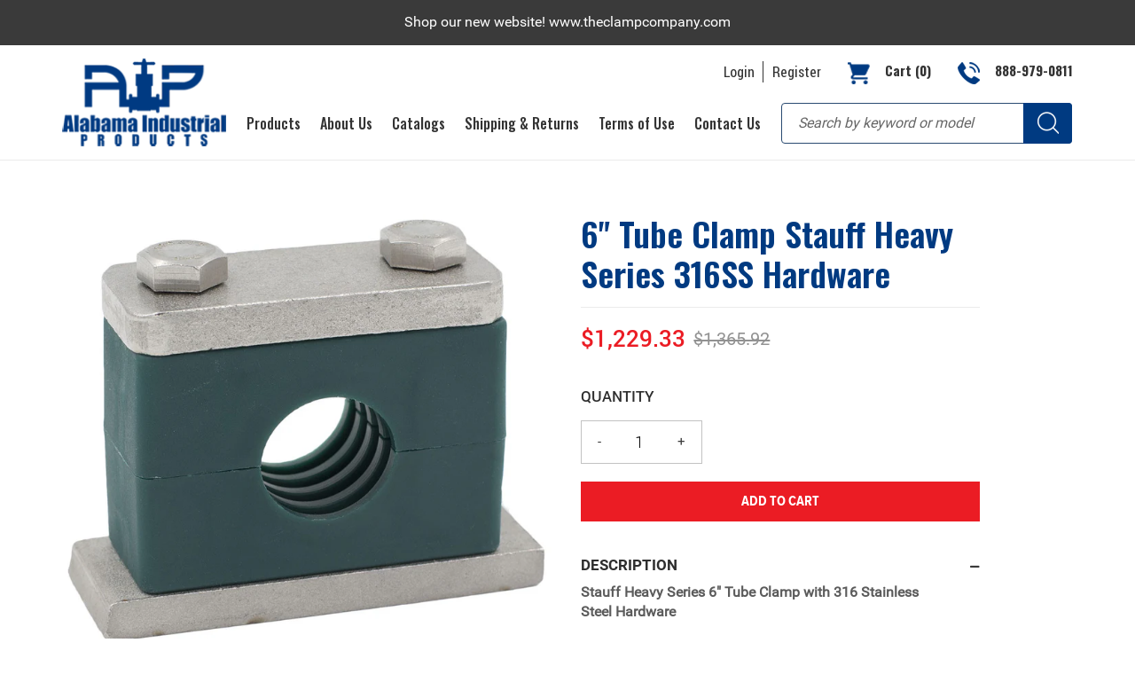

--- FILE ---
content_type: text/html; charset=utf-8
request_url: https://www.alabamaindustrialproducts.com/products/6-tube-clamp-stauff-heavy-series-316ss-hardware
body_size: 17518
content:
<!doctype html> 
<html class="no-js" lang="en">
<head>
  <meta charset="utf-8">
  <meta http-equiv="X-UA-Compatible" content="IE=edge,chrome=1">
 <meta name="viewport" content="width=device-width, initial-scale=1.0, maximum-scale=1.0, user-scalable=no" />
  <meta name="theme-color" content="#003a81"><link rel="canonical" href="https://www.alabamaindustrialproducts.com/products/6-tube-clamp-stauff-heavy-series-316ss-hardware"><title>6&quot; Tube Clamp Stauff Heavy Series 316SS Hardware
&ndash; Alabama Industrial Products</title><meta name="description" content="Stauff Heavy Series 6&quot; Tube Clamp with 316 Stainless Steel Hardware  Part # SPAL9152PPDPALASUW5 Specifications Size: 6&quot; Tube (O.D.) Group: 9S (Heavy Series) Clamp Body Material: Polypropylene (Green) Weld Plate Material: 316 Stainless Steel Cover Plate Material: 316 Stainless Steel Bolt Material: 316 Stainless Steel Ma"><!-- /snippets/social-meta-tags.liquid -->




<meta property="og:site_name" content="Alabama Industrial Products">
<meta property="og:url" content="https://www.alabamaindustrialproducts.com/products/6-tube-clamp-stauff-heavy-series-316ss-hardware">
<meta property="og:title" content="6" Tube Clamp Stauff Heavy Series 316SS Hardware">
<meta property="og:type" content="product">
<meta property="og:description" content="Stauff Heavy Series 6&quot; Tube Clamp with 316 Stainless Steel Hardware  Part # SPAL9152PPDPALASUW5 Specifications Size: 6&quot; Tube (O.D.) Group: 9S (Heavy Series) Clamp Body Material: Polypropylene (Green) Weld Plate Material: 316 Stainless Steel Cover Plate Material: 316 Stainless Steel Bolt Material: 316 Stainless Steel Ma">

  <meta property="og:price:amount" content="1,229.33">
  <meta property="og:price:currency" content="USD">

<meta property="og:image" content="http://www.alabamaindustrialproducts.com/cdn/shop/products/Stauff_Heavy_Series_Tube_Clamp_304_Stainless_Steel_a89995b6-5115-4fee-aa22-881117882315_1200x1200.jpg?v=1744131629">
<meta property="og:image:secure_url" content="https://www.alabamaindustrialproducts.com/cdn/shop/products/Stauff_Heavy_Series_Tube_Clamp_304_Stainless_Steel_a89995b6-5115-4fee-aa22-881117882315_1200x1200.jpg?v=1744131629">


<meta name="twitter:card" content="summary_large_image">
<meta name="twitter:title" content="6" Tube Clamp Stauff Heavy Series 316SS Hardware">
<meta name="twitter:description" content="Stauff Heavy Series 6&quot; Tube Clamp with 316 Stainless Steel Hardware  Part # SPAL9152PPDPALASUW5 Specifications Size: 6&quot; Tube (O.D.) Group: 9S (Heavy Series) Clamp Body Material: Polypropylene (Green) Weld Plate Material: 316 Stainless Steel Cover Plate Material: 316 Stainless Steel Bolt Material: 316 Stainless Steel Ma">

  
  <link rel="preconnect" href="https://fonts.gstatic.com">
  <link href="https://fonts.googleapis.com/css2?family=Oswald:wght@500&display=swap" rel="stylesheet">
  <link href="https://fonts.googleapis.com/css2?family=Oswald:wght@600&display=swap" rel="stylesheet">
  <link href="https://fonts.googleapis.com/css2?family=Oswald:wght@700&display=swap" rel="stylesheet">
  <link rel="preconnect" href="https://fonts.gstatic.com">
  <link href="https://fonts.googleapis.com/css2?family=Roboto:ital,wght@0,100;0,300;0,400;0,500;0,700;0,900;1,100;1,300;1,400;1,500;1,700;1,900&display=swap" rel="stylesheet">
  <link href="https://use.fontawesome.com/releases/v5.8.1/css/all.css" rel="stylesheet">
  
  <link href="//www.alabamaindustrialproducts.com/cdn/shop/t/14/assets/theme.scss.css?v=93979728382669746281698162159" rel="stylesheet" type="text/css" media="all" />
  <link href="//www.alabamaindustrialproducts.com/cdn/shop/t/14/assets/bootstrap.css?v=53422143289285957041616421703" rel="stylesheet" type="text/css" media="all" />
  <link href="//www.alabamaindustrialproducts.com/cdn/shop/t/14/assets/style.css?v=12590597905261445501647361623" rel="stylesheet" type="text/css" media="all" />

  <script>
    var theme = {
      breakpoints: {
        medium: 750,
        large: 990,
        widescreen: 1400
      },
      strings: {
        addToCart: "Add to cart",
        soldOut: "Sold out",
        unavailable: "Unavailable",
        regularPrice: "Regular price",
        salePrice: "Sale price",
        sale: "Sale",
        fromLowestPrice: "from [price]",
        vendor: "Vendor",
        showMore: "Show More",
        showLess: "Show Less",
        searchFor: "Search for",
        addressError: "Error looking up that address",
        addressNoResults: "No results for that address",
        addressQueryLimit: "You have exceeded the Google API usage limit. Consider upgrading to a \u003ca href=\"https:\/\/developers.google.com\/maps\/premium\/usage-limits\"\u003ePremium Plan\u003c\/a\u003e.",
        authError: "There was a problem authenticating your Google Maps account.",
        newWindow: "Opens in a new window.",
        external: "Opens external website.",
        newWindowExternal: "Opens external website in a new window.",
        removeLabel: "Remove [product]",
        update: "Update",
        quantity: "Quantity",
        discountedTotal: "Discounted total",
        regularTotal: "Regular total",
        priceColumn: "See Price column for discount details.",
        quantityMinimumMessage: "Quantity must be 1 or more",
        cartError: "There was an error while updating your cart. Please try again.",
        removedItemMessage: "Removed \u003cspan class=\"cart__removed-product-details\"\u003e([quantity]) [link]\u003c\/span\u003e from your cart.",
        unitPrice: "Unit price",
        unitPriceSeparator: "per",
        oneCartCount: "1 item",
        otherCartCount: "[count] items",
        quantityLabel: "Quantity: [count]",
        products: "Products",
        loading: "Loading",
        number_of_results: "[result_number] of [results_count]",
        number_of_results_found: "[results_count] results found",
        one_result_found: "1 result found"
      },
      moneyFormat: "${{amount}}",
      moneyFormatWithCurrency: "${{amount}} USD",
      settings: {
        predictiveSearchEnabled: true,
        predictiveSearchShowPrice: false,
        predictiveSearchShowVendor: false
      }
    }

    document.documentElement.className = document.documentElement.className.replace('no-js', 'js');
  </script><script src="https://ajax.googleapis.com/ajax/libs/jquery/3.5.1/jquery.min.js"></script>
  
  <script src="//www.alabamaindustrialproducts.com/cdn/shop/t/14/assets/lazysizes.js?v=94224023136283657951615702110" async="async"></script>
  <script src="//www.alabamaindustrialproducts.com/cdn/shop/t/14/assets/vendor.js?v=85833464202832145531615702112" defer="defer"></script>
  <script src="//www.alabamaindustrialproducts.com/cdn/shop/t/14/assets/theme.js?v=89031576585505892971615702111" defer="defer"></script>
  
  <script src="//www.alabamaindustrialproducts.com/cdn/shop/t/14/assets/slick.js?v=58134174594824474601615786800" defer="defer"></script>
  <script src="//www.alabamaindustrialproducts.com/cdn/shop/t/14/assets/scroll_JT.js?v=86227101223307757431616421292" defer="defer"></script>

  <script>window.performance && window.performance.mark && window.performance.mark('shopify.content_for_header.start');</script><meta name="google-site-verification" content="MfDzNWYAJcCliqQbZSCr_VZMKg8q0mNG6i1Tc095tes">
<meta id="shopify-digital-wallet" name="shopify-digital-wallet" content="/13135337/digital_wallets/dialog">
<link rel="alternate" type="application/json+oembed" href="https://www.alabamaindustrialproducts.com/products/6-tube-clamp-stauff-heavy-series-316ss-hardware.oembed">
<script async="async" src="/checkouts/internal/preloads.js?locale=en-US"></script>
<script id="shopify-features" type="application/json">{"accessToken":"77a68dcfe69fbb66cc181ba13d03aa11","betas":["rich-media-storefront-analytics"],"domain":"www.alabamaindustrialproducts.com","predictiveSearch":true,"shopId":13135337,"locale":"en"}</script>
<script>var Shopify = Shopify || {};
Shopify.shop = "www-alabamaindustrialproducts-com.myshopify.com";
Shopify.locale = "en";
Shopify.currency = {"active":"USD","rate":"1.0"};
Shopify.country = "US";
Shopify.theme = {"name":"Webinopoly Development","id":120164450389,"schema_name":"Debut","schema_version":"16.7.1","theme_store_id":null,"role":"main"};
Shopify.theme.handle = "null";
Shopify.theme.style = {"id":null,"handle":null};
Shopify.cdnHost = "www.alabamaindustrialproducts.com/cdn";
Shopify.routes = Shopify.routes || {};
Shopify.routes.root = "/";</script>
<script type="module">!function(o){(o.Shopify=o.Shopify||{}).modules=!0}(window);</script>
<script>!function(o){function n(){var o=[];function n(){o.push(Array.prototype.slice.apply(arguments))}return n.q=o,n}var t=o.Shopify=o.Shopify||{};t.loadFeatures=n(),t.autoloadFeatures=n()}(window);</script>
<script id="shop-js-analytics" type="application/json">{"pageType":"product"}</script>
<script defer="defer" async type="module" src="//www.alabamaindustrialproducts.com/cdn/shopifycloud/shop-js/modules/v2/client.init-shop-cart-sync_C5BV16lS.en.esm.js"></script>
<script defer="defer" async type="module" src="//www.alabamaindustrialproducts.com/cdn/shopifycloud/shop-js/modules/v2/chunk.common_CygWptCX.esm.js"></script>
<script type="module">
  await import("//www.alabamaindustrialproducts.com/cdn/shopifycloud/shop-js/modules/v2/client.init-shop-cart-sync_C5BV16lS.en.esm.js");
await import("//www.alabamaindustrialproducts.com/cdn/shopifycloud/shop-js/modules/v2/chunk.common_CygWptCX.esm.js");

  window.Shopify.SignInWithShop?.initShopCartSync?.({"fedCMEnabled":true,"windoidEnabled":true});

</script>
<script>(function() {
  var isLoaded = false;
  function asyncLoad() {
    if (isLoaded) return;
    isLoaded = true;
    var urls = ["https:\/\/cdn.hextom.com\/js\/freeshippingbar.js?shop=www-alabamaindustrialproducts-com.myshopify.com"];
    for (var i = 0; i < urls.length; i++) {
      var s = document.createElement('script');
      s.type = 'text/javascript';
      s.async = true;
      s.src = urls[i];
      var x = document.getElementsByTagName('script')[0];
      x.parentNode.insertBefore(s, x);
    }
  };
  if(window.attachEvent) {
    window.attachEvent('onload', asyncLoad);
  } else {
    window.addEventListener('load', asyncLoad, false);
  }
})();</script>
<script id="__st">var __st={"a":13135337,"offset":-21600,"reqid":"d98a1229-9793-4faf-a1d5-3d2ace2848cd-1768709854","pageurl":"www.alabamaindustrialproducts.com\/products\/6-tube-clamp-stauff-heavy-series-316ss-hardware","u":"447372d7723e","p":"product","rtyp":"product","rid":7643436294};</script>
<script>window.ShopifyPaypalV4VisibilityTracking = true;</script>
<script id="captcha-bootstrap">!function(){'use strict';const t='contact',e='account',n='new_comment',o=[[t,t],['blogs',n],['comments',n],[t,'customer']],c=[[e,'customer_login'],[e,'guest_login'],[e,'recover_customer_password'],[e,'create_customer']],r=t=>t.map((([t,e])=>`form[action*='/${t}']:not([data-nocaptcha='true']) input[name='form_type'][value='${e}']`)).join(','),a=t=>()=>t?[...document.querySelectorAll(t)].map((t=>t.form)):[];function s(){const t=[...o],e=r(t);return a(e)}const i='password',u='form_key',d=['recaptcha-v3-token','g-recaptcha-response','h-captcha-response',i],f=()=>{try{return window.sessionStorage}catch{return}},m='__shopify_v',_=t=>t.elements[u];function p(t,e,n=!1){try{const o=window.sessionStorage,c=JSON.parse(o.getItem(e)),{data:r}=function(t){const{data:e,action:n}=t;return t[m]||n?{data:e,action:n}:{data:t,action:n}}(c);for(const[e,n]of Object.entries(r))t.elements[e]&&(t.elements[e].value=n);n&&o.removeItem(e)}catch(o){console.error('form repopulation failed',{error:o})}}const l='form_type',E='cptcha';function T(t){t.dataset[E]=!0}const w=window,h=w.document,L='Shopify',v='ce_forms',y='captcha';let A=!1;((t,e)=>{const n=(g='f06e6c50-85a8-45c8-87d0-21a2b65856fe',I='https://cdn.shopify.com/shopifycloud/storefront-forms-hcaptcha/ce_storefront_forms_captcha_hcaptcha.v1.5.2.iife.js',D={infoText:'Protected by hCaptcha',privacyText:'Privacy',termsText:'Terms'},(t,e,n)=>{const o=w[L][v],c=o.bindForm;if(c)return c(t,g,e,D).then(n);var r;o.q.push([[t,g,e,D],n]),r=I,A||(h.body.append(Object.assign(h.createElement('script'),{id:'captcha-provider',async:!0,src:r})),A=!0)});var g,I,D;w[L]=w[L]||{},w[L][v]=w[L][v]||{},w[L][v].q=[],w[L][y]=w[L][y]||{},w[L][y].protect=function(t,e){n(t,void 0,e),T(t)},Object.freeze(w[L][y]),function(t,e,n,w,h,L){const[v,y,A,g]=function(t,e,n){const i=e?o:[],u=t?c:[],d=[...i,...u],f=r(d),m=r(i),_=r(d.filter((([t,e])=>n.includes(e))));return[a(f),a(m),a(_),s()]}(w,h,L),I=t=>{const e=t.target;return e instanceof HTMLFormElement?e:e&&e.form},D=t=>v().includes(t);t.addEventListener('submit',(t=>{const e=I(t);if(!e)return;const n=D(e)&&!e.dataset.hcaptchaBound&&!e.dataset.recaptchaBound,o=_(e),c=g().includes(e)&&(!o||!o.value);(n||c)&&t.preventDefault(),c&&!n&&(function(t){try{if(!f())return;!function(t){const e=f();if(!e)return;const n=_(t);if(!n)return;const o=n.value;o&&e.removeItem(o)}(t);const e=Array.from(Array(32),(()=>Math.random().toString(36)[2])).join('');!function(t,e){_(t)||t.append(Object.assign(document.createElement('input'),{type:'hidden',name:u})),t.elements[u].value=e}(t,e),function(t,e){const n=f();if(!n)return;const o=[...t.querySelectorAll(`input[type='${i}']`)].map((({name:t})=>t)),c=[...d,...o],r={};for(const[a,s]of new FormData(t).entries())c.includes(a)||(r[a]=s);n.setItem(e,JSON.stringify({[m]:1,action:t.action,data:r}))}(t,e)}catch(e){console.error('failed to persist form',e)}}(e),e.submit())}));const S=(t,e)=>{t&&!t.dataset[E]&&(n(t,e.some((e=>e===t))),T(t))};for(const o of['focusin','change'])t.addEventListener(o,(t=>{const e=I(t);D(e)&&S(e,y())}));const B=e.get('form_key'),M=e.get(l),P=B&&M;t.addEventListener('DOMContentLoaded',(()=>{const t=y();if(P)for(const e of t)e.elements[l].value===M&&p(e,B);[...new Set([...A(),...v().filter((t=>'true'===t.dataset.shopifyCaptcha))])].forEach((e=>S(e,t)))}))}(h,new URLSearchParams(w.location.search),n,t,e,['guest_login'])})(!0,!0)}();</script>
<script integrity="sha256-4kQ18oKyAcykRKYeNunJcIwy7WH5gtpwJnB7kiuLZ1E=" data-source-attribution="shopify.loadfeatures" defer="defer" src="//www.alabamaindustrialproducts.com/cdn/shopifycloud/storefront/assets/storefront/load_feature-a0a9edcb.js" crossorigin="anonymous"></script>
<script data-source-attribution="shopify.dynamic_checkout.dynamic.init">var Shopify=Shopify||{};Shopify.PaymentButton=Shopify.PaymentButton||{isStorefrontPortableWallets:!0,init:function(){window.Shopify.PaymentButton.init=function(){};var t=document.createElement("script");t.src="https://www.alabamaindustrialproducts.com/cdn/shopifycloud/portable-wallets/latest/portable-wallets.en.js",t.type="module",document.head.appendChild(t)}};
</script>
<script data-source-attribution="shopify.dynamic_checkout.buyer_consent">
  function portableWalletsHideBuyerConsent(e){var t=document.getElementById("shopify-buyer-consent"),n=document.getElementById("shopify-subscription-policy-button");t&&n&&(t.classList.add("hidden"),t.setAttribute("aria-hidden","true"),n.removeEventListener("click",e))}function portableWalletsShowBuyerConsent(e){var t=document.getElementById("shopify-buyer-consent"),n=document.getElementById("shopify-subscription-policy-button");t&&n&&(t.classList.remove("hidden"),t.removeAttribute("aria-hidden"),n.addEventListener("click",e))}window.Shopify?.PaymentButton&&(window.Shopify.PaymentButton.hideBuyerConsent=portableWalletsHideBuyerConsent,window.Shopify.PaymentButton.showBuyerConsent=portableWalletsShowBuyerConsent);
</script>
<script data-source-attribution="shopify.dynamic_checkout.cart.bootstrap">document.addEventListener("DOMContentLoaded",(function(){function t(){return document.querySelector("shopify-accelerated-checkout-cart, shopify-accelerated-checkout")}if(t())Shopify.PaymentButton.init();else{new MutationObserver((function(e,n){t()&&(Shopify.PaymentButton.init(),n.disconnect())})).observe(document.body,{childList:!0,subtree:!0})}}));
</script>

<script>window.performance && window.performance.mark && window.performance.mark('shopify.content_for_header.end');</script>
<link href="https://monorail-edge.shopifysvc.com" rel="dns-prefetch">
<script>(function(){if ("sendBeacon" in navigator && "performance" in window) {try {var session_token_from_headers = performance.getEntriesByType('navigation')[0].serverTiming.find(x => x.name == '_s').description;} catch {var session_token_from_headers = undefined;}var session_cookie_matches = document.cookie.match(/_shopify_s=([^;]*)/);var session_token_from_cookie = session_cookie_matches && session_cookie_matches.length === 2 ? session_cookie_matches[1] : "";var session_token = session_token_from_headers || session_token_from_cookie || "";function handle_abandonment_event(e) {var entries = performance.getEntries().filter(function(entry) {return /monorail-edge.shopifysvc.com/.test(entry.name);});if (!window.abandonment_tracked && entries.length === 0) {window.abandonment_tracked = true;var currentMs = Date.now();var navigation_start = performance.timing.navigationStart;var payload = {shop_id: 13135337,url: window.location.href,navigation_start,duration: currentMs - navigation_start,session_token,page_type: "product"};window.navigator.sendBeacon("https://monorail-edge.shopifysvc.com/v1/produce", JSON.stringify({schema_id: "online_store_buyer_site_abandonment/1.1",payload: payload,metadata: {event_created_at_ms: currentMs,event_sent_at_ms: currentMs}}));}}window.addEventListener('pagehide', handle_abandonment_event);}}());</script>
<script id="web-pixels-manager-setup">(function e(e,d,r,n,o){if(void 0===o&&(o={}),!Boolean(null===(a=null===(i=window.Shopify)||void 0===i?void 0:i.analytics)||void 0===a?void 0:a.replayQueue)){var i,a;window.Shopify=window.Shopify||{};var t=window.Shopify;t.analytics=t.analytics||{};var s=t.analytics;s.replayQueue=[],s.publish=function(e,d,r){return s.replayQueue.push([e,d,r]),!0};try{self.performance.mark("wpm:start")}catch(e){}var l=function(){var e={modern:/Edge?\/(1{2}[4-9]|1[2-9]\d|[2-9]\d{2}|\d{4,})\.\d+(\.\d+|)|Firefox\/(1{2}[4-9]|1[2-9]\d|[2-9]\d{2}|\d{4,})\.\d+(\.\d+|)|Chrom(ium|e)\/(9{2}|\d{3,})\.\d+(\.\d+|)|(Maci|X1{2}).+ Version\/(15\.\d+|(1[6-9]|[2-9]\d|\d{3,})\.\d+)([,.]\d+|)( \(\w+\)|)( Mobile\/\w+|) Safari\/|Chrome.+OPR\/(9{2}|\d{3,})\.\d+\.\d+|(CPU[ +]OS|iPhone[ +]OS|CPU[ +]iPhone|CPU IPhone OS|CPU iPad OS)[ +]+(15[._]\d+|(1[6-9]|[2-9]\d|\d{3,})[._]\d+)([._]\d+|)|Android:?[ /-](13[3-9]|1[4-9]\d|[2-9]\d{2}|\d{4,})(\.\d+|)(\.\d+|)|Android.+Firefox\/(13[5-9]|1[4-9]\d|[2-9]\d{2}|\d{4,})\.\d+(\.\d+|)|Android.+Chrom(ium|e)\/(13[3-9]|1[4-9]\d|[2-9]\d{2}|\d{4,})\.\d+(\.\d+|)|SamsungBrowser\/([2-9]\d|\d{3,})\.\d+/,legacy:/Edge?\/(1[6-9]|[2-9]\d|\d{3,})\.\d+(\.\d+|)|Firefox\/(5[4-9]|[6-9]\d|\d{3,})\.\d+(\.\d+|)|Chrom(ium|e)\/(5[1-9]|[6-9]\d|\d{3,})\.\d+(\.\d+|)([\d.]+$|.*Safari\/(?![\d.]+ Edge\/[\d.]+$))|(Maci|X1{2}).+ Version\/(10\.\d+|(1[1-9]|[2-9]\d|\d{3,})\.\d+)([,.]\d+|)( \(\w+\)|)( Mobile\/\w+|) Safari\/|Chrome.+OPR\/(3[89]|[4-9]\d|\d{3,})\.\d+\.\d+|(CPU[ +]OS|iPhone[ +]OS|CPU[ +]iPhone|CPU IPhone OS|CPU iPad OS)[ +]+(10[._]\d+|(1[1-9]|[2-9]\d|\d{3,})[._]\d+)([._]\d+|)|Android:?[ /-](13[3-9]|1[4-9]\d|[2-9]\d{2}|\d{4,})(\.\d+|)(\.\d+|)|Mobile Safari.+OPR\/([89]\d|\d{3,})\.\d+\.\d+|Android.+Firefox\/(13[5-9]|1[4-9]\d|[2-9]\d{2}|\d{4,})\.\d+(\.\d+|)|Android.+Chrom(ium|e)\/(13[3-9]|1[4-9]\d|[2-9]\d{2}|\d{4,})\.\d+(\.\d+|)|Android.+(UC? ?Browser|UCWEB|U3)[ /]?(15\.([5-9]|\d{2,})|(1[6-9]|[2-9]\d|\d{3,})\.\d+)\.\d+|SamsungBrowser\/(5\.\d+|([6-9]|\d{2,})\.\d+)|Android.+MQ{2}Browser\/(14(\.(9|\d{2,})|)|(1[5-9]|[2-9]\d|\d{3,})(\.\d+|))(\.\d+|)|K[Aa][Ii]OS\/(3\.\d+|([4-9]|\d{2,})\.\d+)(\.\d+|)/},d=e.modern,r=e.legacy,n=navigator.userAgent;return n.match(d)?"modern":n.match(r)?"legacy":"unknown"}(),u="modern"===l?"modern":"legacy",c=(null!=n?n:{modern:"",legacy:""})[u],f=function(e){return[e.baseUrl,"/wpm","/b",e.hashVersion,"modern"===e.buildTarget?"m":"l",".js"].join("")}({baseUrl:d,hashVersion:r,buildTarget:u}),m=function(e){var d=e.version,r=e.bundleTarget,n=e.surface,o=e.pageUrl,i=e.monorailEndpoint;return{emit:function(e){var a=e.status,t=e.errorMsg,s=(new Date).getTime(),l=JSON.stringify({metadata:{event_sent_at_ms:s},events:[{schema_id:"web_pixels_manager_load/3.1",payload:{version:d,bundle_target:r,page_url:o,status:a,surface:n,error_msg:t},metadata:{event_created_at_ms:s}}]});if(!i)return console&&console.warn&&console.warn("[Web Pixels Manager] No Monorail endpoint provided, skipping logging."),!1;try{return self.navigator.sendBeacon.bind(self.navigator)(i,l)}catch(e){}var u=new XMLHttpRequest;try{return u.open("POST",i,!0),u.setRequestHeader("Content-Type","text/plain"),u.send(l),!0}catch(e){return console&&console.warn&&console.warn("[Web Pixels Manager] Got an unhandled error while logging to Monorail."),!1}}}}({version:r,bundleTarget:l,surface:e.surface,pageUrl:self.location.href,monorailEndpoint:e.monorailEndpoint});try{o.browserTarget=l,function(e){var d=e.src,r=e.async,n=void 0===r||r,o=e.onload,i=e.onerror,a=e.sri,t=e.scriptDataAttributes,s=void 0===t?{}:t,l=document.createElement("script"),u=document.querySelector("head"),c=document.querySelector("body");if(l.async=n,l.src=d,a&&(l.integrity=a,l.crossOrigin="anonymous"),s)for(var f in s)if(Object.prototype.hasOwnProperty.call(s,f))try{l.dataset[f]=s[f]}catch(e){}if(o&&l.addEventListener("load",o),i&&l.addEventListener("error",i),u)u.appendChild(l);else{if(!c)throw new Error("Did not find a head or body element to append the script");c.appendChild(l)}}({src:f,async:!0,onload:function(){if(!function(){var e,d;return Boolean(null===(d=null===(e=window.Shopify)||void 0===e?void 0:e.analytics)||void 0===d?void 0:d.initialized)}()){var d=window.webPixelsManager.init(e)||void 0;if(d){var r=window.Shopify.analytics;r.replayQueue.forEach((function(e){var r=e[0],n=e[1],o=e[2];d.publishCustomEvent(r,n,o)})),r.replayQueue=[],r.publish=d.publishCustomEvent,r.visitor=d.visitor,r.initialized=!0}}},onerror:function(){return m.emit({status:"failed",errorMsg:"".concat(f," has failed to load")})},sri:function(e){var d=/^sha384-[A-Za-z0-9+/=]+$/;return"string"==typeof e&&d.test(e)}(c)?c:"",scriptDataAttributes:o}),m.emit({status:"loading"})}catch(e){m.emit({status:"failed",errorMsg:(null==e?void 0:e.message)||"Unknown error"})}}})({shopId: 13135337,storefrontBaseUrl: "https://www.alabamaindustrialproducts.com",extensionsBaseUrl: "https://extensions.shopifycdn.com/cdn/shopifycloud/web-pixels-manager",monorailEndpoint: "https://monorail-edge.shopifysvc.com/unstable/produce_batch",surface: "storefront-renderer",enabledBetaFlags: ["2dca8a86"],webPixelsConfigList: [{"id":"149848345","eventPayloadVersion":"v1","runtimeContext":"LAX","scriptVersion":"1","type":"CUSTOM","privacyPurposes":["ANALYTICS"],"name":"Google Analytics tag (migrated)"},{"id":"shopify-app-pixel","configuration":"{}","eventPayloadVersion":"v1","runtimeContext":"STRICT","scriptVersion":"0450","apiClientId":"shopify-pixel","type":"APP","privacyPurposes":["ANALYTICS","MARKETING"]},{"id":"shopify-custom-pixel","eventPayloadVersion":"v1","runtimeContext":"LAX","scriptVersion":"0450","apiClientId":"shopify-pixel","type":"CUSTOM","privacyPurposes":["ANALYTICS","MARKETING"]}],isMerchantRequest: false,initData: {"shop":{"name":"Alabama Industrial Products","paymentSettings":{"currencyCode":"USD"},"myshopifyDomain":"www-alabamaindustrialproducts-com.myshopify.com","countryCode":"US","storefrontUrl":"https:\/\/www.alabamaindustrialproducts.com"},"customer":null,"cart":null,"checkout":null,"productVariants":[{"price":{"amount":1229.33,"currencyCode":"USD"},"product":{"title":"6\" Tube Clamp Stauff Heavy Series 316SS Hardware","vendor":"www.alabamaindustrialproducts.com","id":"7643436294","untranslatedTitle":"6\" Tube Clamp Stauff Heavy Series 316SS Hardware","url":"\/products\/6-tube-clamp-stauff-heavy-series-316ss-hardware","type":""},"id":"24557072454","image":{"src":"\/\/www.alabamaindustrialproducts.com\/cdn\/shop\/products\/Stauff_Heavy_Series_Tube_Clamp_304_Stainless_Steel_a89995b6-5115-4fee-aa22-881117882315.jpg?v=1744131629"},"sku":"SPAL9152PPDPALASUW5","title":"Default Title","untranslatedTitle":"Default Title"}],"purchasingCompany":null},},"https://www.alabamaindustrialproducts.com/cdn","fcfee988w5aeb613cpc8e4bc33m6693e112",{"modern":"","legacy":""},{"shopId":"13135337","storefrontBaseUrl":"https:\/\/www.alabamaindustrialproducts.com","extensionBaseUrl":"https:\/\/extensions.shopifycdn.com\/cdn\/shopifycloud\/web-pixels-manager","surface":"storefront-renderer","enabledBetaFlags":"[\"2dca8a86\"]","isMerchantRequest":"false","hashVersion":"fcfee988w5aeb613cpc8e4bc33m6693e112","publish":"custom","events":"[[\"page_viewed\",{}],[\"product_viewed\",{\"productVariant\":{\"price\":{\"amount\":1229.33,\"currencyCode\":\"USD\"},\"product\":{\"title\":\"6\\\" Tube Clamp Stauff Heavy Series 316SS Hardware\",\"vendor\":\"www.alabamaindustrialproducts.com\",\"id\":\"7643436294\",\"untranslatedTitle\":\"6\\\" Tube Clamp Stauff Heavy Series 316SS Hardware\",\"url\":\"\/products\/6-tube-clamp-stauff-heavy-series-316ss-hardware\",\"type\":\"\"},\"id\":\"24557072454\",\"image\":{\"src\":\"\/\/www.alabamaindustrialproducts.com\/cdn\/shop\/products\/Stauff_Heavy_Series_Tube_Clamp_304_Stainless_Steel_a89995b6-5115-4fee-aa22-881117882315.jpg?v=1744131629\"},\"sku\":\"SPAL9152PPDPALASUW5\",\"title\":\"Default Title\",\"untranslatedTitle\":\"Default Title\"}}]]"});</script><script>
  window.ShopifyAnalytics = window.ShopifyAnalytics || {};
  window.ShopifyAnalytics.meta = window.ShopifyAnalytics.meta || {};
  window.ShopifyAnalytics.meta.currency = 'USD';
  var meta = {"product":{"id":7643436294,"gid":"gid:\/\/shopify\/Product\/7643436294","vendor":"www.alabamaindustrialproducts.com","type":"","handle":"6-tube-clamp-stauff-heavy-series-316ss-hardware","variants":[{"id":24557072454,"price":122933,"name":"6\" Tube Clamp Stauff Heavy Series 316SS Hardware","public_title":null,"sku":"SPAL9152PPDPALASUW5"}],"remote":false},"page":{"pageType":"product","resourceType":"product","resourceId":7643436294,"requestId":"d98a1229-9793-4faf-a1d5-3d2ace2848cd-1768709854"}};
  for (var attr in meta) {
    window.ShopifyAnalytics.meta[attr] = meta[attr];
  }
</script>
<script class="analytics">
  (function () {
    var customDocumentWrite = function(content) {
      var jquery = null;

      if (window.jQuery) {
        jquery = window.jQuery;
      } else if (window.Checkout && window.Checkout.$) {
        jquery = window.Checkout.$;
      }

      if (jquery) {
        jquery('body').append(content);
      }
    };

    var hasLoggedConversion = function(token) {
      if (token) {
        return document.cookie.indexOf('loggedConversion=' + token) !== -1;
      }
      return false;
    }

    var setCookieIfConversion = function(token) {
      if (token) {
        var twoMonthsFromNow = new Date(Date.now());
        twoMonthsFromNow.setMonth(twoMonthsFromNow.getMonth() + 2);

        document.cookie = 'loggedConversion=' + token + '; expires=' + twoMonthsFromNow;
      }
    }

    var trekkie = window.ShopifyAnalytics.lib = window.trekkie = window.trekkie || [];
    if (trekkie.integrations) {
      return;
    }
    trekkie.methods = [
      'identify',
      'page',
      'ready',
      'track',
      'trackForm',
      'trackLink'
    ];
    trekkie.factory = function(method) {
      return function() {
        var args = Array.prototype.slice.call(arguments);
        args.unshift(method);
        trekkie.push(args);
        return trekkie;
      };
    };
    for (var i = 0; i < trekkie.methods.length; i++) {
      var key = trekkie.methods[i];
      trekkie[key] = trekkie.factory(key);
    }
    trekkie.load = function(config) {
      trekkie.config = config || {};
      trekkie.config.initialDocumentCookie = document.cookie;
      var first = document.getElementsByTagName('script')[0];
      var script = document.createElement('script');
      script.type = 'text/javascript';
      script.onerror = function(e) {
        var scriptFallback = document.createElement('script');
        scriptFallback.type = 'text/javascript';
        scriptFallback.onerror = function(error) {
                var Monorail = {
      produce: function produce(monorailDomain, schemaId, payload) {
        var currentMs = new Date().getTime();
        var event = {
          schema_id: schemaId,
          payload: payload,
          metadata: {
            event_created_at_ms: currentMs,
            event_sent_at_ms: currentMs
          }
        };
        return Monorail.sendRequest("https://" + monorailDomain + "/v1/produce", JSON.stringify(event));
      },
      sendRequest: function sendRequest(endpointUrl, payload) {
        // Try the sendBeacon API
        if (window && window.navigator && typeof window.navigator.sendBeacon === 'function' && typeof window.Blob === 'function' && !Monorail.isIos12()) {
          var blobData = new window.Blob([payload], {
            type: 'text/plain'
          });

          if (window.navigator.sendBeacon(endpointUrl, blobData)) {
            return true;
          } // sendBeacon was not successful

        } // XHR beacon

        var xhr = new XMLHttpRequest();

        try {
          xhr.open('POST', endpointUrl);
          xhr.setRequestHeader('Content-Type', 'text/plain');
          xhr.send(payload);
        } catch (e) {
          console.log(e);
        }

        return false;
      },
      isIos12: function isIos12() {
        return window.navigator.userAgent.lastIndexOf('iPhone; CPU iPhone OS 12_') !== -1 || window.navigator.userAgent.lastIndexOf('iPad; CPU OS 12_') !== -1;
      }
    };
    Monorail.produce('monorail-edge.shopifysvc.com',
      'trekkie_storefront_load_errors/1.1',
      {shop_id: 13135337,
      theme_id: 120164450389,
      app_name: "storefront",
      context_url: window.location.href,
      source_url: "//www.alabamaindustrialproducts.com/cdn/s/trekkie.storefront.cd680fe47e6c39ca5d5df5f0a32d569bc48c0f27.min.js"});

        };
        scriptFallback.async = true;
        scriptFallback.src = '//www.alabamaindustrialproducts.com/cdn/s/trekkie.storefront.cd680fe47e6c39ca5d5df5f0a32d569bc48c0f27.min.js';
        first.parentNode.insertBefore(scriptFallback, first);
      };
      script.async = true;
      script.src = '//www.alabamaindustrialproducts.com/cdn/s/trekkie.storefront.cd680fe47e6c39ca5d5df5f0a32d569bc48c0f27.min.js';
      first.parentNode.insertBefore(script, first);
    };
    trekkie.load(
      {"Trekkie":{"appName":"storefront","development":false,"defaultAttributes":{"shopId":13135337,"isMerchantRequest":null,"themeId":120164450389,"themeCityHash":"11116478250727951844","contentLanguage":"en","currency":"USD","eventMetadataId":"a8aee063-add1-48d9-9a70-7b3701c9f53c"},"isServerSideCookieWritingEnabled":true,"monorailRegion":"shop_domain","enabledBetaFlags":["65f19447"]},"Session Attribution":{},"S2S":{"facebookCapiEnabled":false,"source":"trekkie-storefront-renderer","apiClientId":580111}}
    );

    var loaded = false;
    trekkie.ready(function() {
      if (loaded) return;
      loaded = true;

      window.ShopifyAnalytics.lib = window.trekkie;

      var originalDocumentWrite = document.write;
      document.write = customDocumentWrite;
      try { window.ShopifyAnalytics.merchantGoogleAnalytics.call(this); } catch(error) {};
      document.write = originalDocumentWrite;

      window.ShopifyAnalytics.lib.page(null,{"pageType":"product","resourceType":"product","resourceId":7643436294,"requestId":"d98a1229-9793-4faf-a1d5-3d2ace2848cd-1768709854","shopifyEmitted":true});

      var match = window.location.pathname.match(/checkouts\/(.+)\/(thank_you|post_purchase)/)
      var token = match? match[1]: undefined;
      if (!hasLoggedConversion(token)) {
        setCookieIfConversion(token);
        window.ShopifyAnalytics.lib.track("Viewed Product",{"currency":"USD","variantId":24557072454,"productId":7643436294,"productGid":"gid:\/\/shopify\/Product\/7643436294","name":"6\" Tube Clamp Stauff Heavy Series 316SS Hardware","price":"1229.33","sku":"SPAL9152PPDPALASUW5","brand":"www.alabamaindustrialproducts.com","variant":null,"category":"","nonInteraction":true,"remote":false},undefined,undefined,{"shopifyEmitted":true});
      window.ShopifyAnalytics.lib.track("monorail:\/\/trekkie_storefront_viewed_product\/1.1",{"currency":"USD","variantId":24557072454,"productId":7643436294,"productGid":"gid:\/\/shopify\/Product\/7643436294","name":"6\" Tube Clamp Stauff Heavy Series 316SS Hardware","price":"1229.33","sku":"SPAL9152PPDPALASUW5","brand":"www.alabamaindustrialproducts.com","variant":null,"category":"","nonInteraction":true,"remote":false,"referer":"https:\/\/www.alabamaindustrialproducts.com\/products\/6-tube-clamp-stauff-heavy-series-316ss-hardware"});
      }
    });


        var eventsListenerScript = document.createElement('script');
        eventsListenerScript.async = true;
        eventsListenerScript.src = "//www.alabamaindustrialproducts.com/cdn/shopifycloud/storefront/assets/shop_events_listener-3da45d37.js";
        document.getElementsByTagName('head')[0].appendChild(eventsListenerScript);

})();</script>
  <script>
  if (!window.ga || (window.ga && typeof window.ga !== 'function')) {
    window.ga = function ga() {
      (window.ga.q = window.ga.q || []).push(arguments);
      if (window.Shopify && window.Shopify.analytics && typeof window.Shopify.analytics.publish === 'function') {
        window.Shopify.analytics.publish("ga_stub_called", {}, {sendTo: "google_osp_migration"});
      }
      console.error("Shopify's Google Analytics stub called with:", Array.from(arguments), "\nSee https://help.shopify.com/manual/promoting-marketing/pixels/pixel-migration#google for more information.");
    };
    if (window.Shopify && window.Shopify.analytics && typeof window.Shopify.analytics.publish === 'function') {
      window.Shopify.analytics.publish("ga_stub_initialized", {}, {sendTo: "google_osp_migration"});
    }
  }
</script>
<script
  defer
  src="https://www.alabamaindustrialproducts.com/cdn/shopifycloud/perf-kit/shopify-perf-kit-3.0.4.min.js"
  data-application="storefront-renderer"
  data-shop-id="13135337"
  data-render-region="gcp-us-central1"
  data-page-type="product"
  data-theme-instance-id="120164450389"
  data-theme-name="Debut"
  data-theme-version="16.7.1"
  data-monorail-region="shop_domain"
  data-resource-timing-sampling-rate="10"
  data-shs="true"
  data-shs-beacon="true"
  data-shs-export-with-fetch="true"
  data-shs-logs-sample-rate="1"
  data-shs-beacon-endpoint="https://www.alabamaindustrialproducts.com/api/collect"
></script>
</head>

<body class="template-product">
  <a class="in-page-link visually-hidden skip-link" href="#MainContent">Skip to content</a><style data-shopify>

  .cart-popup {
    box-shadow: 1px 1px 10px 2px rgba(235, 235, 235, 0.5);
  }</style><div class="cart-popup-wrapper cart-popup-wrapper--hidden" role="dialog" aria-modal="true" aria-labelledby="CartPopupHeading" data-cart-popup-wrapper>
  <div class="cart-popup" data-cart-popup tabindex="-1">
    <div class="cart-popup__header">
      <h2 id="CartPopupHeading" class="cart-popup__heading">Just added to your cart</h2>
      <button class="cart-popup__close" aria-label="Close" data-cart-popup-close><svg aria-hidden="true" focusable="false" role="presentation" class="icon icon-close" viewBox="0 0 40 40"><path d="M23.868 20.015L39.117 4.78c1.11-1.108 1.11-2.77 0-3.877-1.109-1.108-2.773-1.108-3.882 0L19.986 16.137 4.737.904C3.628-.204 1.965-.204.856.904c-1.11 1.108-1.11 2.77 0 3.877l15.249 15.234L.855 35.248c-1.108 1.108-1.108 2.77 0 3.877.555.554 1.248.831 1.942.831s1.386-.277 1.94-.83l15.25-15.234 15.248 15.233c.555.554 1.248.831 1.941.831s1.387-.277 1.941-.83c1.11-1.109 1.11-2.77 0-3.878L23.868 20.015z" class="layer"/></svg></button>
    </div>
    <div class="cart-popup-item">
      <div class="cart-popup-item__image-wrapper hide" data-cart-popup-image-wrapper>
        <div class="cart-popup-item__image cart-popup-item__image--placeholder" data-cart-popup-image-placeholder>
          <div data-placeholder-size></div>
          <div class="placeholder-background placeholder-background--animation"></div>
        </div>
      </div>
      <div class="cart-popup-item__description">
        <div>
          <h3 class="cart-popup-item__title" data-cart-popup-title></h3>
          <ul class="product-details" aria-label="Product details" data-cart-popup-product-details></ul>
        </div>
        <div class="cart-popup-item__quantity">
          <span class="visually-hidden" data-cart-popup-quantity-label></span>
          <span aria-hidden="true">Qty:</span>
          <span aria-hidden="true" data-cart-popup-quantity></span>
        </div>
      </div>
    </div>

    <a href="/cart" class="cart-popup__cta-link btn btn--secondary-accent">
      View cart (<span data-cart-popup-cart-quantity></span>)
    </a>

    <div class="cart-popup__dismiss">
      <button class="cart-popup__dismiss-button text-link text-link--accent" data-cart-popup-dismiss>
        Continue shopping
      </button>
    </div>
  </div>
</div>

<div id="shopify-section-header" class="shopify-section">
  <style>
    
      .site-header__logo-image {
        max-width: 185px;
      }
    

    
      .site-header__logo-image {
        margin: 0;
      }
    
  </style>


<div id="SearchDrawer" class="search-bar drawer drawer--top" role="dialog" aria-modal="true" aria-label="Search" data-predictive-search-drawer>
  <div class="search-bar__interior">
    <div class="search-form__container" data-search-form-container>
      <form class="search-form search-bar__form" action="/search" method="get" role="search">
        <div class="search-form__input-wrapper">
          <input
            type="text"
            name="q"
            placeholder="Search"
            role="combobox"
            aria-autocomplete="list"
            aria-owns="predictive-search-results"
            aria-expanded="false"
            aria-label="Search"
            aria-haspopup="listbox"
            class="search-form__input search-bar__input"
            data-predictive-search-drawer-input
          />
          <input type="hidden" name="options[prefix]" value="last" aria-hidden="true" />
          <div class="predictive-search-wrapper predictive-search-wrapper--drawer" data-predictive-search-mount="drawer"></div>
        </div>

        <button class="search-bar__submit search-form__submit"
          type="submit"
          data-search-form-submit>
          <svg aria-hidden="true" focusable="false" role="presentation" class="icon icon-search" viewBox="0 0 37 40"><path d="M35.6 36l-9.8-9.8c4.1-5.4 3.6-13.2-1.3-18.1-5.4-5.4-14.2-5.4-19.7 0-5.4 5.4-5.4 14.2 0 19.7 2.6 2.6 6.1 4.1 9.8 4.1 3 0 5.9-1 8.3-2.8l9.8 9.8c.4.4.9.6 1.4.6s1-.2 1.4-.6c.9-.9.9-2.1.1-2.9zm-20.9-8.2c-2.6 0-5.1-1-7-2.9-3.9-3.9-3.9-10.1 0-14C9.6 9 12.2 8 14.7 8s5.1 1 7 2.9c3.9 3.9 3.9 10.1 0 14-1.9 1.9-4.4 2.9-7 2.9z"/></svg>
          <span class="icon__fallback-text">Submit</span>
        </button>
      </form>

      <div class="search-bar__actions">
        <button type="button" class="btn--link search-bar__close js-drawer-close">
          <svg aria-hidden="true" focusable="false" role="presentation" class="icon icon-close" viewBox="0 0 40 40"><path d="M23.868 20.015L39.117 4.78c1.11-1.108 1.11-2.77 0-3.877-1.109-1.108-2.773-1.108-3.882 0L19.986 16.137 4.737.904C3.628-.204 1.965-.204.856.904c-1.11 1.108-1.11 2.77 0 3.877l15.249 15.234L.855 35.248c-1.108 1.108-1.108 2.77 0 3.877.555.554 1.248.831 1.942.831s1.386-.277 1.94-.83l15.25-15.234 15.248 15.233c.555.554 1.248.831 1.941.831s1.387-.277 1.941-.83c1.11-1.109 1.11-2.77 0-3.878L23.868 20.015z" class="layer"/></svg>
          <span class="icon__fallback-text">Close search</span>
        </button>
      </div>
    </div>
  </div>
</div>


<div data-section-id="header" data-section-type="header-section" data-header-section>
  
    
      <style>
        .announcement-bar {
          background-color: #3a3a3a;
        }
        .announcement-bar__link:hover {
          

          
            
            background-color: #5a5a5a;
          
        }
        .announcement-bar__message {
          color: #ffffff;
        }
      </style>

      <div class="announcement-bar" role="region" aria-label="Announcement"><a href="https://www.theclampcompany.com" class="announcement-bar__link"><p class="announcement-bar__message">Shop our new website! www.theclampcompany.com</p></a></div>
    
  

  <header class="main_header site-header border-bottom logo--left" role="banner">
    <div class="container">
      <div class="grid grid--no-gutters grid--table site-header__mobile-nav">
        

        <div class="grid__item medium-up--one-quarter logo-align--left">        
          
          <a href="tel:888-979-0811" class="site-header__icon site-header__cart visible-xs visible-sm">
            <img src="//www.alabamaindustrialproducts.com/cdn/shop/t/14/assets/phone.png?v=71370910655804780901616055292" title="" alt="">
            <span>888-979-0811</span>
          </a>
          

          
          
            <div class="h2 site-header__logo">
              
              
              
              <a href="/" class="site-header__logo-image">
                
                <img class="lazyload js"
                     src="//www.alabamaindustrialproducts.com/cdn/shop/files/site-logo_grande.png?v=1615788367"
                     data-src=""
                     data-widths="[180, 360, 540, 720, 900, 1080, 1296, 1512, 1728, 2048]"
                     data-aspectratio="1.87"
                     data-sizes="auto"
                     alt="Alabama Industrial Products"
                     style="max-width: 185px">
                <noscript>
                  
                  <img src="//www.alabamaindustrialproducts.com/cdn/shop/files/site-logo_185x.png?v=1615788367"
                       srcset="//www.alabamaindustrialproducts.com/cdn/shop/files/site-logo_185x.png?v=1615788367 1x, //www.alabamaindustrialproducts.com/cdn/shop/files/site-logo_185x@2x.png?v=1615788367 2x"
                       alt="Alabama Industrial Products"
                       style="max-width: 185px;">
                </noscript>
              </a>
              
              
            </div>
          
        </div>

        

        <div class="grid__item medium-up--one-quarter text-right site-header__icons site-header__icons--plus">      
          <div class="right_top_div">
            
            <ul>
              
              <li><a href="/account/login" class="site-header__icon site-header__account"><span>Login</span></a></li>
              <li><a href="/account" class="site-header__icon site-header__account"><span>Register</span></a></li>
              
            </ul>
            

            <a href="/cart" class="site-header__icon site-header__cart">
              <img src="//www.alabamaindustrialproducts.com/cdn/shop/t/14/assets/cart.png?v=157639778062917602251616055285" title="" alt="">
              <span>Cart (0)</span>
            </a>

            
            <a href="tel:888-979-0811" class="site-header__icon site-header__cart hidden-xs hidden-sm">
              <img src="//www.alabamaindustrialproducts.com/cdn/shop/t/14/assets/phone.png?v=71370910655804780901616055292" title="" alt="">
              <span>888-979-0811</span>
            </a>
                                
          </div>

          <div class="right_bottom_div">
            <nav class="small--hide" id="AccessibleNav" role="navigation">
              
<ul class="site-nav list--inline" id="SiteNav">
  



    
      <li >
        <a href="/collections"
          class="site-nav__link site-nav__link--main"
          
        >
          <span class="site-nav__label">Products</span>
        </a>
      </li>
    
  



    
      <li >
        <a href="/pages/new-about-us"
          class="site-nav__link site-nav__link--main"
          
        >
          <span class="site-nav__label">About Us</span>
        </a>
      </li>
    
  



    
      <li >
        <a href="/pages/catalogs"
          class="site-nav__link site-nav__link--main"
          
        >
          <span class="site-nav__label">Catalogs</span>
        </a>
      </li>
    
  



    
      <li >
        <a href="/pages/shipping-returns"
          class="site-nav__link site-nav__link--main"
          
        >
          <span class="site-nav__label">Shipping &amp; Returns</span>
        </a>
      </li>
    
  



    
      <li >
        <a href="/pages/terms-of-use"
          class="site-nav__link site-nav__link--main"
          
        >
          <span class="site-nav__label">Terms of Use</span>
        </a>
      </li>
    
  



    
      <li >
        <a href="/pages/contact-us-1"
          class="site-nav__link site-nav__link--main"
          
        >
          <span class="site-nav__label">Contact Us</span>
        </a>
      </li>
    
  
</ul>

            </nav>

            <div class="search_div hidden-xs hidden-sm">
              <form class="search-form search-bar__form" action="/search" method="get" role="search">
                <div class="search-form__input-wrapper">
                  <input
                         type="text"
                         name="q"
                         placeholder="Search by keyword or model"
                         role="combobox"
                         aria-autocomplete="list"
                         aria-owns="predictive-search-results"
                         aria-expanded="false"
                         aria-label="Search"
                         aria-haspopup="listbox"
                         class="search-form__input search-bar__input"
                         data-predictive-search-drawer-input />
                  <input type="hidden" name="options[prefix]" value="last" aria-hidden="true" />
                  <div class="predictive-search-wrapper predictive-search-wrapper--drawer" data-predictive-search-mount="drawer"></div>
                </div>

                <button class="search-bar__submit search-form__submit" type="submit" data-search-form-submit>
                  <img src="//www.alabamaindustrialproducts.com/cdn/shop/t/14/assets/search.png?v=138575165125979867991616056929" title="" title="">
                </button>
              </form>
            </div>          
          </div>

          <div class="site-header__icons-wrapper">
            

            <button type="button" class="btn--link site-header__icon site-header__search-toggle js-drawer-open-top visible-xs visible-sm">
              <img src="//www.alabamaindustrialproducts.com/cdn/shop/t/14/assets/mobile_search.png?v=152830610615732383601616132116" title="" title="">
            </button>

            
            <button type="button" class="btn--link site-header__icon site-header__menu js-mobile-nav-toggle mobile-nav--open" aria-controls="MobileNav"  aria-expanded="false" aria-label="Menu">
              <svg aria-hidden="true" focusable="false" role="presentation" class="icon icon-hamburger" viewBox="0 0 37 40"><path d="M33.5 25h-30c-1.1 0-2-.9-2-2s.9-2 2-2h30c1.1 0 2 .9 2 2s-.9 2-2 2zm0-11.5h-30c-1.1 0-2-.9-2-2s.9-2 2-2h30c1.1 0 2 .9 2 2s-.9 2-2 2zm0 23h-30c-1.1 0-2-.9-2-2s.9-2 2-2h30c1.1 0 2 .9 2 2s-.9 2-2 2z"/></svg>
              <svg aria-hidden="true" focusable="false" role="presentation" class="icon icon-close" viewBox="0 0 40 40"><path d="M23.868 20.015L39.117 4.78c1.11-1.108 1.11-2.77 0-3.877-1.109-1.108-2.773-1.108-3.882 0L19.986 16.137 4.737.904C3.628-.204 1.965-.204.856.904c-1.11 1.108-1.11 2.77 0 3.877l15.249 15.234L.855 35.248c-1.108 1.108-1.108 2.77 0 3.877.555.554 1.248.831 1.942.831s1.386-.277 1.94-.83l15.25-15.234 15.248 15.233c.555.554 1.248.831 1.941.831s1.387-.277 1.941-.83c1.11-1.109 1.11-2.77 0-3.878L23.868 20.015z" class="layer"/></svg>
            </button>
            
          </div>
        </div>
      </div>

      <nav class="mobile-nav-wrapper medium-up--hide" role="navigation">
        <ul id="MobileNav" class="mobile-nav">
          
<li class="mobile-nav__item border-bottom">
            
            <a href="/collections"
               class="mobile-nav__link"
               
               >
              <span class="mobile-nav__label">Products</span>
            </a>
            
          </li>
          
<li class="mobile-nav__item border-bottom">
            
            <a href="/pages/new-about-us"
               class="mobile-nav__link"
               
               >
              <span class="mobile-nav__label">About Us</span>
            </a>
            
          </li>
          
<li class="mobile-nav__item border-bottom">
            
            <a href="/pages/catalogs"
               class="mobile-nav__link"
               
               >
              <span class="mobile-nav__label">Catalogs</span>
            </a>
            
          </li>
          
<li class="mobile-nav__item border-bottom">
            
            <a href="/pages/shipping-returns"
               class="mobile-nav__link"
               
               >
              <span class="mobile-nav__label">Shipping &amp; Returns</span>
            </a>
            
          </li>
          
<li class="mobile-nav__item border-bottom">
            
            <a href="/pages/terms-of-use"
               class="mobile-nav__link"
               
               >
              <span class="mobile-nav__label">Terms of Use</span>
            </a>
            
          </li>
          
<li class="mobile-nav__item">
            
            <a href="/pages/contact-us-1"
               class="mobile-nav__link"
               
               >
              <span class="mobile-nav__label">Contact Us</span>
            </a>
            
          </li>
          
        </ul>
      </nav>
    </div>
  </header>

  
</div>

<script type="application/ld+json">
{
  "@context": "http://schema.org",
  "@type": "Organization",
  "name": "Alabama Industrial Products",
  
    
    "logo": "https:\/\/www.alabamaindustrialproducts.com\/cdn\/shop\/files\/site-logo_187x.png?v=1615788367",
  
  "sameAs": [
    "",
    "https:\/\/facebook.com\/shopify",
    "",
    "http:\/\/instagram.com\/shopify",
    "",
    "",
    "",
    ""
  ],
  "url": "https:\/\/www.alabamaindustrialproducts.com"
}
</script>




</div>

  <div class="page-container drawer-page-content" id="PageContainer">
    <main class="main-content js-focus-hidden" id="MainContent" role="main" tabindex="-1">
      

<div id="shopify-section-product-template" class="shopify-section"><div class="product_page">
  <div class="product-template__container container"
    id="ProductSection-product-template"
    data-section-id="product-template"
    data-section-type="product"
    data-enable-history-state="true"
    data-ajax-enabled="true"
  >
    


    <div class="grid product-single">
      <div class="grid__item product-single__media-group medium-up--one-half" data-product-single-media-group>






<div id="FeaturedMedia-product-template-142240120917-wrapper"
    class="product-single__media-wrapper js"
    
    
    
    data-product-single-media-wrapper
    data-media-id="product-template-142240120917"
    tabindex="-1">
  
      
<style>#FeaturedMedia-product-template-142240120917 {
    max-width: 598.3682469680265px;
    max-height: 530px;
  }

  #FeaturedMedia-product-template-142240120917-wrapper {
    max-width: 598.3682469680265px;
  }
</style>

      <div
        id="ImageZoom-product-template-142240120917"
        style="padding-top:88.57421875%;"
        class="product-single__media js-zoom-enabled"
         data-image-zoom-wrapper data-zoom="//www.alabamaindustrialproducts.com/cdn/shop/products/Stauff_Heavy_Series_Tube_Clamp_304_Stainless_Steel_a89995b6-5115-4fee-aa22-881117882315_1024x1024@2x.jpg?v=1744131629">
        <img id="FeaturedMedia-product-template-142240120917"
          class="feature-row__image product-featured-media lazyload"
          src="//www.alabamaindustrialproducts.com/cdn/shop/products/Stauff_Heavy_Series_Tube_Clamp_304_Stainless_Steel_a89995b6-5115-4fee-aa22-881117882315_300x300.jpg?v=1744131629"
          data-src="//www.alabamaindustrialproducts.com/cdn/shop/products/Stauff_Heavy_Series_Tube_Clamp_304_Stainless_Steel_a89995b6-5115-4fee-aa22-881117882315_{width}x.jpg?v=1744131629"
          data-widths="[180, 360, 540, 720, 900, 1080, 1296, 1512, 1728, 2048]"
          data-aspectratio="1.1289966923925028"
          data-sizes="auto"
          alt="6&quot; Tube Clamp Stauff Heavy Series 316SS Hardware">
      </div>
    
</div>

<noscript>
          
          <img src="//www.alabamaindustrialproducts.com/cdn/shop/products/Stauff_Heavy_Series_Tube_Clamp_304_Stainless_Steel_a89995b6-5115-4fee-aa22-881117882315_530x@2x.jpg?v=1744131629" alt="6" Tube Clamp Stauff Heavy Series 316SS Hardware" id="FeaturedMedia-product-template" class="product-featured-media" style="max-width: 530px;">
        </noscript>

        


        <div class="pdp_img_info">
          
          <p>Call <a href="tel:1-888-979-0811">1-888-979-0811</a> or email <a href="mailto:sales@alabamaindustrialproducts.com">sales@alabamaindustrialproducts.com</a> <br>
with questions about our accumulator charging kits</p>
          

          <div class="share_pdp">
            share with:
            
            <!-- /snippets/social-sharing.liquid -->
<ul class="social-sharing">

  
    <li>
      <a target="_blank" href="//www.facebook.com/sharer.php?u=https://www.alabamaindustrialproducts.com/products/6-tube-clamp-stauff-heavy-series-316ss-hardware" class="btn btn--small btn--share share-facebook">
         <i class="fab fa-facebook-f"></i>
      </a>
    </li>
  

  
    <li>
      <a target="_blank" href="//twitter.com/share?text=6%22%20Tube%20Clamp%20Stauff%20Heavy%20Series%20316SS%20Hardware&amp;url=https://www.alabamaindustrialproducts.com/products/6-tube-clamp-stauff-heavy-series-316ss-hardware" class="btn btn--small btn--share share-twitter">
       <i class="fab fa-twitter"></i>
      </a>
    </li>
  

  
    <li>
      <a target="_blank" href="//pinterest.com/pin/create/button/?url=https://www.alabamaindustrialproducts.com/products/6-tube-clamp-stauff-heavy-series-316ss-hardware&amp;media=//www.alabamaindustrialproducts.com/cdn/shop/products/Stauff_Heavy_Series_Tube_Clamp_304_Stainless_Steel_a89995b6-5115-4fee-aa22-881117882315_1024x1024.jpg?v=1744131629&amp;description=6%22%20Tube%20Clamp%20Stauff%20Heavy%20Series%20316SS%20Hardware" class="btn btn--small btn--share share-pinterest">
      <i class="fab fa-pinterest-p"></i>
      </a>
    </li>
  

</ul>

            
          </div>

        </div>


      </div>

      <div class="grid__item medium-up--one-half">
        <div class="pdp_info">
          <div class="product-single__meta">
            <h1 class="product-single__title">6" Tube Clamp Stauff Heavy Series 316SS Hardware</h1>

            <span class="shopify-product-reviews-badge" data-id="7643436294"></span>

            <div class="product__price">
              
<dl class="price
  
   price--on-sale 
  "
  data-price
>

  
<div class="price__pricing-group">
    <div class="price__regular">
      <dt>
        <span class="visually-hidden visually-hidden--inline">Regular price</span>
      </dt>
      <dd>
        <span class="price-item price-item--regular" data-regular-price>
          $1,229.33
        </span>
      </dd>
    </div>
    <div class="price__sale">
      <dt>
        <span class="visually-hidden visually-hidden--inline">Sale price</span>
      </dt>
      <dd>
        <span class="price-item price-item--sale" data-sale-price>
          $1,229.33
        </span>
      </dd>
      <dt>
        <span class="visually-hidden visually-hidden--inline">Regular price</span>
      </dt>
      <dd>
        <s class="price-item price-item--regular" data-regular-price>
          $1,365.92
        </s>
      </dd>
    </div>
    <div class="price__badges">
      <span class="price__badge price__badge--sale" aria-hidden="true">
        <span>Sale</span>
      </span>
      <span class="price__badge price__badge--sold-out">
        <span>Sold out</span>
      </span>
    </div>
  </div>
  <div class="price__unit">
    <dt>
      <span class="visually-hidden visually-hidden--inline">Unit price</span>
    </dt>
    <dd class="price-unit-price"><span data-unit-price></span><span aria-hidden="true">/</span><span class="visually-hidden">per&nbsp;</span><span data-unit-price-base-unit></span></dd>
  </div>
</dl>

            </div>

            


            <form method="post" action="/cart/add" id="product_form_7643436294" accept-charset="UTF-8" class="product-form product-form-product-template

" enctype="multipart/form-data" novalidate="novalidate" data-product-form=""><input type="hidden" name="form_type" value="product" /><input type="hidden" name="utf8" value="✓" />
            

            <select name="id" id="ProductSelect-product-template" class="product-form__variants no-js">
              
              <option value="24557072454" selected="selected">
                Default Title 
                  </option>
              
            </select>

            
            <div class="product-form__controls-group">
              <label for="Quantity-product-template">QUANTITY</label>
            </div>
            <div class="product_quantity_div">
              <input class="minus" type="button" value="-">
              <input type="number" id="Quantity-product-template" name="quantity" value="1" min="1" pattern="[0-9]*" class="product-form__input product-form__input--quantity" data-quantity-input>          
              <input class="plus" type="button" value="+">                  
              <div class="clearfix"></div>
            </div>
            <script>
              $(document).ready(function() {
                $('.plus').on('click',function(e){
                  var val = parseInt($(this).prev('input').val());
                  $(this).prev('input').val( val+1 );
                });
                $('.minus').on('click',function(e){
                  var val = parseInt($(this).next('input').val());
                  if(val > 1){
                    $(this).next('input').val( val-1 );
                  }
                  if(val == 0){
                    $(this).next('input').val( 1 );
                  }
                });
              });
            </script>
            

            <div class="product-form__error-message-wrapper product-form__error-message-wrapper--hidden"
                 data-error-message-wrapper
                 role="alert"
                 >
              <span class="visually-hidden">Error </span>
              <svg aria-hidden="true" focusable="false" role="presentation" class="icon icon-error" viewBox="0 0 14 14"><g fill="none" fill-rule="evenodd"><path d="M7 0a7 7 0 0 1 7 7 7 7 0 1 1-7-7z"/><path class="icon-error__symbol" d="M6.328 8.396l-.252-5.4h1.836l-.24 5.4H6.328zM6.04 10.16c0-.528.432-.972.96-.972s.972.444.972.972c0 .516-.444.96-.972.96a.97.97 0 0 1-.96-.96z"/></g></svg>
              <span class="product-form__error-message" data-error-message>Quantity must be 1 or more</span>
            </div>

            <div class="product-form__controls-group product-form__controls-group--submit">
              <div class="product-form__item product-form__item--submit product-form__item--no-variants"
                   >
                <button type="submit" name="add"
                        
                        aria-label="Add to cart"
                        class="btn product-form__cart-submit"
                        aria-haspopup="dialog"
                        data-add-to-cart>
                  <span data-add-to-cart-text>
                    
                    Add to cart
                    
                  </span>
                  <span class="hide" data-loader>
                    <svg aria-hidden="true" focusable="false" role="presentation" class="icon icon-spinner" viewBox="0 0 20 20"><path d="M7.229 1.173a9.25 9.25 0 1 0 11.655 11.412 1.25 1.25 0 1 0-2.4-.698 6.75 6.75 0 1 1-8.506-8.329 1.25 1.25 0 1 0-.75-2.385z" fill="#919EAB"/></svg>
                  </span>
                </button>
                
              </div>
            </div>
            <input type="hidden" name="product-id" value="7643436294" /><input type="hidden" name="section-id" value="product-template" /></form>
          </div><p class="visually-hidden" data-product-status
             aria-live="polite"
             role="status"
             ></p><p class="visually-hidden" data-loader-status
             aria-live="assertive"
             role="alert"
             aria-hidden="true"
             >Adding product to your cart</p>

          

          <div class="product_faq">
            <div class="drop_slide">
              <div class="faq_heading_product" onclick="showds(1)" id="q1">
                <h3>Description</h3>
                <span><i class="fas fa-minus"></i></span>
                <div class="clearfix"></div>
              </div>
              <div class="faq_content2" id="tab1">              
                <p><strong>Stauff Heavy Series 6" Tube Clamp with 316 Stainless Steel Hardware</strong> </p>
<p><strong>Part # SPAL9152PPDPALASUW5</strong></p>
<p><strong>Specifications</strong></p>
<ul>
<li>Size: 6" Tube (O.D.)</li>
<li>Group: 9S (Heavy Series)</li>
<li>Clamp Body Material: Polypropylene (Green)</li>
<li>Weld Plate Material: 316 Stainless Steel</li>
<li>Cover Plate Material: 316 Stainless Steel</li>
<li>Bolt Material: 316 Stainless Steel</li>
<li>Max Temperature (Brief Exposure) -20F to 215F</li>
<li>Operating Temperature (Continuous Exposure) -22 to 194F </li>
</ul>
<p>Call 1-888-979-0811 or email <a title="sales@alabamaindustrialproducts.com" href="mailto:sales@alabamaindustrialproducts.com">sales@alabamaindustrialproducts.com</a> with questions about our Stauff heavy series clamps</p>             
              </div>
            </div>
            
            
            
            <div class="drop_slide drop_slide3">
              <div class="faq_heading_product" onclick="showds(3)" id="q3">
                <h3>Reviews</h3>
                <span><i class="fas fa-plus"></i></span>
                <div class="clearfix"></div>
              </div>
              <div class="faq_content2" id="tab3" style="display: none;">
                <div id="shopify-product-reviews" data-id="7643436294"></div>
              </div>
            </div>
          </div> 

        </div>
      </div>
    </div>
  </div>
</div>


  <script type="application/json" id="ProductJson-product-template">
    {"id":7643436294,"title":"6\" Tube Clamp Stauff Heavy Series 316SS Hardware","handle":"6-tube-clamp-stauff-heavy-series-316ss-hardware","description":"\u003cp\u003e\u003cstrong\u003eStauff Heavy Series 6\" Tube Clamp with 316 Stainless Steel Hardware\u003c\/strong\u003e \u003c\/p\u003e\n\u003cp\u003e\u003cstrong\u003ePart # SPAL9152PPDPALASUW5\u003c\/strong\u003e\u003c\/p\u003e\n\u003cp\u003e\u003cstrong\u003eSpecifications\u003c\/strong\u003e\u003c\/p\u003e\n\u003cul\u003e\n\u003cli\u003eSize: 6\" Tube (O.D.)\u003c\/li\u003e\n\u003cli\u003eGroup: 9S (Heavy Series)\u003c\/li\u003e\n\u003cli\u003eClamp Body Material: Polypropylene (Green)\u003c\/li\u003e\n\u003cli\u003eWeld Plate Material: 316 Stainless Steel\u003c\/li\u003e\n\u003cli\u003eCover Plate Material: 316 Stainless Steel\u003c\/li\u003e\n\u003cli\u003eBolt Material: 316 Stainless Steel\u003c\/li\u003e\n\u003cli\u003eMax Temperature (Brief Exposure) -20F to 215F\u003c\/li\u003e\n\u003cli\u003eOperating Temperature (Continuous Exposure) -22 to 194F \u003c\/li\u003e\n\u003c\/ul\u003e\n\u003cp\u003eCall 1-888-979-0811 or email \u003ca title=\"sales@alabamaindustrialproducts.com\" href=\"mailto:sales@alabamaindustrialproducts.com\"\u003esales@alabamaindustrialproducts.com\u003c\/a\u003e with questions about our Stauff heavy series clamps\u003c\/p\u003e","published_at":"2016-05-26T08:56:00-05:00","created_at":"2016-07-19T06:45:22-05:00","vendor":"www.alabamaindustrialproducts.com","type":"","tags":[],"price":122933,"price_min":122933,"price_max":122933,"available":true,"price_varies":false,"compare_at_price":136592,"compare_at_price_min":136592,"compare_at_price_max":136592,"compare_at_price_varies":false,"variants":[{"id":24557072454,"title":"Default Title","option1":"Default Title","option2":null,"option3":null,"sku":"SPAL9152PPDPALASUW5","requires_shipping":true,"taxable":true,"featured_image":null,"available":true,"name":"6\" Tube Clamp Stauff Heavy Series 316SS Hardware","public_title":null,"options":["Default Title"],"price":122933,"weight":7784,"compare_at_price":136592,"inventory_quantity":1,"inventory_management":null,"inventory_policy":"deny","barcode":null,"requires_selling_plan":false,"selling_plan_allocations":[]}],"images":["\/\/www.alabamaindustrialproducts.com\/cdn\/shop\/products\/Stauff_Heavy_Series_Tube_Clamp_304_Stainless_Steel_a89995b6-5115-4fee-aa22-881117882315.jpg?v=1744131629"],"featured_image":"\/\/www.alabamaindustrialproducts.com\/cdn\/shop\/products\/Stauff_Heavy_Series_Tube_Clamp_304_Stainless_Steel_a89995b6-5115-4fee-aa22-881117882315.jpg?v=1744131629","options":["Title"],"media":[{"alt":null,"id":142240120917,"position":1,"preview_image":{"aspect_ratio":1.129,"height":907,"width":1024,"src":"\/\/www.alabamaindustrialproducts.com\/cdn\/shop\/products\/Stauff_Heavy_Series_Tube_Clamp_304_Stainless_Steel_a89995b6-5115-4fee-aa22-881117882315.jpg?v=1744131629"},"aspect_ratio":1.129,"height":907,"media_type":"image","src":"\/\/www.alabamaindustrialproducts.com\/cdn\/shop\/products\/Stauff_Heavy_Series_Tube_Clamp_304_Stainless_Steel_a89995b6-5115-4fee-aa22-881117882315.jpg?v=1744131629","width":1024}],"requires_selling_plan":false,"selling_plan_groups":[],"content":"\u003cp\u003e\u003cstrong\u003eStauff Heavy Series 6\" Tube Clamp with 316 Stainless Steel Hardware\u003c\/strong\u003e \u003c\/p\u003e\n\u003cp\u003e\u003cstrong\u003ePart # SPAL9152PPDPALASUW5\u003c\/strong\u003e\u003c\/p\u003e\n\u003cp\u003e\u003cstrong\u003eSpecifications\u003c\/strong\u003e\u003c\/p\u003e\n\u003cul\u003e\n\u003cli\u003eSize: 6\" Tube (O.D.)\u003c\/li\u003e\n\u003cli\u003eGroup: 9S (Heavy Series)\u003c\/li\u003e\n\u003cli\u003eClamp Body Material: Polypropylene (Green)\u003c\/li\u003e\n\u003cli\u003eWeld Plate Material: 316 Stainless Steel\u003c\/li\u003e\n\u003cli\u003eCover Plate Material: 316 Stainless Steel\u003c\/li\u003e\n\u003cli\u003eBolt Material: 316 Stainless Steel\u003c\/li\u003e\n\u003cli\u003eMax Temperature (Brief Exposure) -20F to 215F\u003c\/li\u003e\n\u003cli\u003eOperating Temperature (Continuous Exposure) -22 to 194F \u003c\/li\u003e\n\u003c\/ul\u003e\n\u003cp\u003eCall 1-888-979-0811 or email \u003ca title=\"sales@alabamaindustrialproducts.com\" href=\"mailto:sales@alabamaindustrialproducts.com\"\u003esales@alabamaindustrialproducts.com\u003c\/a\u003e with questions about our Stauff heavy series clamps\u003c\/p\u003e"}
  </script>
  <script type="application/json" id="ModelJson-product-template">
    []
  </script>


<script type="text/javascript">
  function showds(para) {
    $('#tab'+para).slideToggle('1000');

    if($('#q'+para +' '+'i').hasClass('fa-minus')){
      $('#q'+para +' '+'i').addClass("fa-plus");
      $('#q'+para +' '+'i').removeClass("fa-minus");
    } else {
      $('#q'+para +' '+'i').addClass("fa-minus");
      $('#q'+para +' '+'i').removeClass("fa-plus");
    }
  }       
</script>


</div>
<div id="shopify-section-product-recommendations" class="shopify-section"><div class="container" data-base-url="/recommendations/products" data-product-id="7643436294" data-section-id="product-recommendations" data-section-type="product-recommendations"></div>
</div>



<script>
  // Override default values of shop.strings for each template.
  // Alternate product templates can change values of
  // add to cart button, sold out, and unavailable states here.
  theme.productStrings = {
    addToCart: "Add to cart",
    soldOut: "Sold out",
    unavailable: "Unavailable"
  }
</script>



<script type="application/ld+json">
{
  "@context": "http://schema.org/",
  "@type": "Product",
  "name": "6\" Tube Clamp Stauff Heavy Series 316SS Hardware",
  "url": "https:\/\/www.alabamaindustrialproducts.com\/products\/6-tube-clamp-stauff-heavy-series-316ss-hardware","image": [
      "https:\/\/www.alabamaindustrialproducts.com\/cdn\/shop\/products\/Stauff_Heavy_Series_Tube_Clamp_304_Stainless_Steel_a89995b6-5115-4fee-aa22-881117882315_1024x.jpg?v=1744131629"
    ],"description": "Stauff Heavy Series 6\" Tube Clamp with 316 Stainless Steel Hardware \nPart # SPAL9152PPDPALASUW5\nSpecifications\n\nSize: 6\" Tube (O.D.)\nGroup: 9S (Heavy Series)\nClamp Body Material: Polypropylene (Green)\nWeld Plate Material: 316 Stainless Steel\nCover Plate Material: 316 Stainless Steel\nBolt Material: 316 Stainless Steel\nMax Temperature (Brief Exposure) -20F to 215F\nOperating Temperature (Continuous Exposure) -22 to 194F \n\nCall 1-888-979-0811 or email sales@alabamaindustrialproducts.com with questions about our Stauff heavy series clamps","sku": "SPAL9152PPDPALASUW5","brand": {
    "@type": "Thing",
    "name": "www.alabamaindustrialproducts.com"
  },
  "offers": [{
        "@type" : "Offer","sku": "SPAL9152PPDPALASUW5","availability" : "http://schema.org/InStock",
        "price" : 1229.33,
        "priceCurrency" : "USD",
        "url" : "https:\/\/www.alabamaindustrialproducts.com\/products\/6-tube-clamp-stauff-heavy-series-316ss-hardware?variant=24557072454"
      }
]
}
</script>

    </main>

    <div id="shopify-section-footer" class="shopify-section">
<style>
  .site-footer__hr {
    border-bottom: 1px solid #000e1f;
  }
  .site-footer p,
  .site-footer__linklist-item a,
  .site-footer__rte a,
  .site-footer h4,
  .site-footer small,
  .site-footer__copyright-content a,
  .site-footer__newsletter-error,
  .site-footer__social-icons .social-icons__link {
    color: #c7c7c7;
  }
  .site-footer {
    color: #c7c7c7;
    background-color: #002552;
  }
  .site-footer__rte a {
    border-bottom: 1px solid #c7c7c7;
  }
  .site-footer__rte a:hover,
  .site-footer__linklist-item a:hover,
  .site-footer__copyright-content a:hover {
    color: #aeaeae;
    border-bottom: 1px solid #aeaeae;
  }
  .site-footer__social-icons .social-icons__link:hover {
    color: #aeaeae;
  }
</style><footer class="main_footer site-footer" role="contentinfo" data-section-id="footer" data-section-type="footer-section">
  <div class="container">
    <div class="site-footer__content"><div class="site-footer__item
                  
                  site-footer__item--one-quarter
                  " >
        <div class="site-footer__item-inner site-footer__item-inner--footer_logo">
          <img src="//www.alabamaindustrialproducts.com/cdn/shop/files/footer_logo.png?v=1616066743" title="" alt="">
          

          
          <div class="footer_text">
            <p>Alabama Industrial Products is your number one stop for all Stauff products. We have a large inventory of Stauff clamps, filters, test fittings, flanges, level indicators, air breathers, split flanges, and valves. We offer quick
shipping and great prices.</p>
          </div>
           </div>
      </div><div class="site-footer__item
                  
                  site-footer__item--one-quarter
                  " >
        <div class="site-footer__item-inner site-footer__item-inner--text"><p class="h4">Contact Us</p><div class="site-footer__rte ">
            <ul>
<li>Alabama Industrial Products <br> 
30533 SGT EI Boots Thomas Drive Spanish Fort, AL 36527</li>
<li><a href="tel:251-928-4418" title="">251-928-4418</a></li>
<li><a href="tel:888-979-0811" title="">888-979-0811</a></li>
<li><a href="tel:866-806-2027">866-806-2027</a></li>
<li><a href="mailto:sales@alabamaindustrialproducts.com">
sales@alabamaindustrialproducts.com</a></li>
<li>Monday - Friday, 8am - 6pm EST</li>
</ul>
          </div></div>
      </div><div class="site-footer__item
                  
                  site-footer__item--one-quarter
                  " >
        <div class="site-footer__item-inner site-footer__item-inner--link_list"><p class="h4">Quick links</p><ul class="site-footer__linklist "><li class="site-footer__linklist-item">
              <a href="/collections"
                 
                 >
                Products
              </a>
            </li><li class="site-footer__linklist-item">
              <a href="/pages/new-about-us"
                 
                 >
                About Us
              </a>
            </li><li class="site-footer__linklist-item">
              <a href="/pages/catalogs"
                 
                 >
                Catalogs
              </a>
            </li><li class="site-footer__linklist-item">
              <a href="/pages/shipping-returns"
                 
                 >
                Shipping &amp; Returns
              </a>
            </li><li class="site-footer__linklist-item">
              <a href="/pages/terms-of-use"
                 
                 >
                Terms of Use
              </a>
            </li><li class="site-footer__linklist-item">
              <a href="/pages/contact-us-1"
                 
                 >
                Contact Us
              </a>
            </li></ul></div>
      </div><div class="site-footer__item
                  
                  site-footer__item--one-quarter
                  " >
        <div class="site-footer__item-inner site-footer__item-inner--link_list"><p class="h4">Useful Links</p><ul class="site-footer__linklist "><li class="site-footer__linklist-item">
              <a href="#"
                 
                 >
                Payments
              </a>
            </li><li class="site-footer__linklist-item">
              <a href="#"
                 
                 >
                Certifications
              </a>
            </li><li class="site-footer__linklist-item">
              <a href="/cart"
                 
                 >
                My Cart
              </a>
            </li></ul></div>
      </div></div>

    <div class="footer_bottom">
      <div class="footer_bottom_upper">
        <div class="footer_bottom_inner">
          <h6>Copyright &copy; 2026. <a href="/" title="">Alabama Industrial Products</a>. All rights reserved.</h6>
        </div>
        <div class="footer_bottom_inner">
          <style>
            .methods-of-payment img { padding: 0.2em; }
            .lt-ie9 .methods-of-payment, .ie8 .methods-of-payment, .oldie .methods-of-payment { display: none; }
          </style>
          <span class="methods-of-payment">
            <img src="//www.alabamaindustrialproducts.com/cdn/shopifycloud/storefront/assets/payment_icons/american_express-1efdc6a3.svg" height="35" alt="american express" />
            <img src="//www.alabamaindustrialproducts.com/cdn/shopifycloud/storefront/assets/payment_icons/diners_club-678e3046.svg" height="35" alt="diners club" />
            <img src="//www.alabamaindustrialproducts.com/cdn/shopifycloud/storefront/assets/payment_icons/jcb-a0a4f44a.svg" height="35" alt="jcb" />
            <img src="//www.alabamaindustrialproducts.com/cdn/shopifycloud/storefront/assets/payment_icons/master-54b5a7ce.svg" height="35" alt="master" />
            <img src="//www.alabamaindustrialproducts.com/cdn/shopifycloud/storefront/assets/payment_icons/visa-65d650f7.svg" height="35" alt="visa" />
          </span>
        </div>
      </div>
    </div>    
  </div>
  
  
</footer>


</div>

    <div id="slideshow-info" class="visually-hidden" aria-hidden="true">Use left/right arrows to navigate the slideshow or swipe left/right if using a mobile device</div>
  </div>

  <ul hidden>
    <li id="a11y-refresh-page-message">Choosing a selection results in a full page refresh.</li>
    <li id="a11y-selection-message">Press the space key then arrow keys to make a selection.</li>
  </ul>

<!-- **BEGIN** Hextom FSB Integration // Main Include - DO NOT MODIFY -->
    <!-- **BEGIN** Hextom FSB Integration // Main - DO NOT MODIFY -->
<script type="application/javascript">
    window.hextom_fsb_meta = {
        p1: [
            
                
            
        ],
        p2: {
            
        }
    };
</script>
<!-- **END** Hextom FSB Integration // Main - DO NOT MODIFY -->
    <!-- **END** Hextom FSB Integration // Main Include - DO NOT MODIFY -->
</body>
</html>

--- FILE ---
content_type: text/css
request_url: https://www.alabamaindustrialproducts.com/cdn/shop/t/14/assets/style.css?v=12590597905261445501647361623
body_size: 3978
content:
@font-face{font-family:Roboto-Light;src:url(Roboto-Light.eot);src:url(Roboto-Light.eot?#iefix) format("embedded-opentype"),url(Roboto-Light.woff2) format("woff2"),url(Roboto-Light.woff) format("woff"),url(Roboto-Light.ttf) format("truetype"),url(Roboto-Light.svg#Roboto-Light) format("svg");font-weight:300;font-style:normal;font-display:swap}@font-face{font-family:Roboto-Regular;src:url(Roboto-Regular.eot);src:url(Roboto-Regular.eot?#iefix) format("embedded-opentype"),url(Roboto-Regular.woff2) format("woff2"),url(Roboto-Regular.woff) format("woff"),url(Roboto-Regular.ttf) format("truetype"),url(Roboto-Regular.svg#Roboto-Regular) format("svg");font-weight:400;font-style:normal;font-display:swap}@font-face{font-family:Roboto-Medium;src:url(Roboto-Medium.eot);src:url(Roboto-Medium.eot?#iefix) format("embedded-opentype"),url(Roboto-Medium.woff2) format("woff2"),url(Roboto-Medium.woff) format("woff"),url(Roboto-Medium.ttf) format("truetype"),url(Roboto-Medium.svg#Roboto-Medium) format("svg");font-weight:500;font-style:normal;font-display:swap}@font-face{font-family:ProximaNovaExCn-Rg;src:url(ProximaNovaExCn-Regular.eot);src:url(ProximaNovaExCn-Regular.eot?#iefix) format("embedded-opentype"),url(ProximaNovaExCn-Regular.woff2) format("woff2"),url(ProximaNovaExCn-Regular.woff) format("woff"),url(ProximaNovaExCn-Regular.ttf) format("truetype"),url(ProximaNovaExCn-Regular.svg#ProximaNovaExCn-Regular) format("svg");font-weight:400;font-style:normal;font-display:swap}@font-face{font-family:ProximaNovaCond-Bold;src:url(ProximaNovaCond-Bold.eot);src:url(ProximaNovaCond-Bold.eot?#iefix) format("embedded-opentype"),url(ProximaNovaCond-Bold.woff2) format("woff2"),url(ProximaNovaCond-Bold.woff) format("woff"),url(ProximaNovaCond-Bold.ttf) format("truetype"),url(ProximaNovaCond-Bold.svg#ProximaNovaCond-Bold) format("svg");font-weight:700;font-style:normal;font-display:swap}@font-face{font-family:RobotoCondensed-Regular;src:url(RobotoCondensed-Regular.eot?#iefix) format("embedded-opentype"),url(RobotoCondensed-Regular.woff) format("woff"),url(RobotoCondensed-Regular.ttf) format("truetype"),url(RobotoCondensed-Regular.svg#RobotoCondensed-Regular) format("svg");font-weight:400;font-style:normal}*{outline:none!important}.btn_hover:hover{background-color:#000!important;color:#fff!important}img{max-width:100%;height:auto}a,a:hover,a:focus,a:active{text-decoration:none;outline:none;transition:all .3s ease-in-out}.col-xs-15,.col-sm-15,.col-md-15,.col-lg-15{position:relative;min-height:1px;padding-right:10px;padding-left:10px}.col-xs-15{width:20%;float:left}@media (min-width: 768px){.col-sm-15{width:20%;float:left}}@media (min-width: 992px){.col-md-15{width:20%;float:left}}@media (min-width: 1200px){.col-lg-15{width:20%;float:left}}.container-fluid{max-width:100%;width:100%;margin:0 auto}@media (min-width:1200px){.container{width:100%;max-width:1470px;margin-left:auto;margin-right:auto;padding:0 15px}}.banner--clone{background:transparent;-webkit-transition:all .3s ease-in-out;-moz-transition:all .3s ease-in-out;transition:all .3s ease-in-out}.banner--stick{background:#fff;width:100%;left:0;position:fixed!important;top:0!important;-webkit-transform:translateY(0%);-ms-transform:translateY(0%);transform:translateY(0);z-index:99999;animation:smoothScroll 1s forwards}@keyframes smoothScroll{0%{transform:translateY(-100px)}to{transform:translateY(0)}}.shopify-challenge__container{padding-top:100px}.main-content{padding-top:0!important;min-height:350px;margin-top:0}.page-container{-ms-transform:none;-webkit-transform:none;transform:none;position:static}.btn{border-radius:0;transition:all .3s ease-in-out;letter-spacing:0}.btn:hover{opacity:1!important;border-width:1px}.page-width{padding:0 15px}@media only screen and (min-width: 1220px){.pimg{position:relative;margin-top:100px}.pimg video{width:100%;height:auto;max-height:502px;background:#fff}.pimg .product-single__photos{padding:0;width:100%}.pimg .product-single__thumbnail-image{display:initial}.pimg .thumbnails-wrapper{position:absolute;top:0;left:80px;height:400px;overflow-x:auto;width:90px}.pimg .thumbnails-wrapper::-webkit-scrollbar-track{-webkit-box-shadow:inset 0 0 6px rgba(0,0,0,.3);background-color:#f5fbfc}.pimg .thumbnails-wrapper::-webkit-scrollbar{position:absolute;width:2px;display:none;transition:.3s ease-in-out}.pimg .thumbnails-wrapper::-webkit-scrollbar-thumb{-webkit-box-shadow:inset 0 0 6px rgba(0,0,0,.3);background-color:#000}.pimg .thumbnails-wrapper:hover::-webkit-scrollbar{display:block}.pimg .thumbnails-wrapper .grid__item{padding-left:0;float:none;width:auto}.pimg .product-single__media-wrapper{margin:0 auto;padding-left:100px}.pimg .product-single__thumbnails{margin:0 0 10px;text-align:center;display:block}.pimg .product-single__thumbnail{border:1px solid #e5e5e5;padding:0;margin:0 0 5px;display:inline-flex;justify-content:center;align-items:center;width:100%;max-width:100%;height:70px;text-align:center;overflow:hidden}.pimg .product-single__thumbnail.active-thumb{border:1px solid #000}.pimg .product-single__thumbnail img{border:0;max-height:100%}}.multiple-itemss .slick-slide img{display:inline-block;max-height:100%}.multiple-itemss.slick-slider{margin-bottom:10px;margin-top:10px}.thumbnails-wrapper .medium-up--one-quarter{width:20%;overflow:hidden;float:none;display:inline-block}.thumbnails-wrapper .grid__item{padding-left:0}.multiple-itemss{text-align:center}#sca-qv-quantity{font-size:14px;color:#8c8c8c;border:solid 1px #a5a5a5;outline:none;padding:7px 10px}.new-review-form input[type=text],.new-review-form input[type=email],.new-review-form textarea{font-size:14px;color:#8c8c8c;border:solid 1px #e1e1e1;outline:none;padding:7px 10px}#customer_login input[type=password],#customer_login input[type=email]{font-size:14px;color:#8c8c8c;border:solid 1px #e1e1e1;padding:7px 10px;height:56px;font-family:HelveticaNeue;margin-bottom:20px}#customer_login input[type=submit]{width:100%}#RegisterForm input[type=password],#RegisterForm input[type=text],#RegisterForm input[type=email]{font-size:14px;color:#8c8c8c;border:solid 1px #e1e1e1;padding:7px 16px;height:56px;margin-bottom:20px;font-family:HelveticaNeue}#RegisterForm input[type=submit]{width:100%}#AddressNewForm input[type=text],#AddressNewForm input[type=password],#AddressNewForm input[type=email],#AddressNewForm input[type=tel],#AddressNewForm select,#comment_form input[type=text],#comment_form input[type=email],#comment_form textarea,#RecoverEmail{font-size:14px;color:#8c8c8c;border:solid 1px #e1e1e1;outline:none;padding:7px 10px}#RecoverPasswordForm input[type=submit]{width:100%}.innerpage,.sinnerpage{padding:30px 0 50px;min-height:350px;font-size:14px;font-weight:400;line-height:26px}.innerpage p,.sinnerpage p{font-size:14px;font-weight:400;line-height:26px;margin-bottom:15px}.innerpage h1,.innerpage h2,.innerpage h3,.innerpage h4,.innerpage h5,.innerpage h6,.sinnerpage h1,.sinnerpage h2,.sinnerpage h3,.sinnerpage h4,.sinnerpage h5,.sinnerpage h6{color:#000;margin-top:15px;margin-bottom:10px;font-weight:700}.innerpage h1,.sinnerpage h1{font-size:28px;letter-spacing:1px}.innerpage h2,.sinnerpage h2{font-size:24px}.innerpage h3,.sinnerpage h3{font-size:22px}.innerpage h4,.sinnerpage h4{font-size:20px}.innerpage h5,.sinnerpage h5{font-size:16px}.innerpage h6,.sinnerpage h6{font-size:14px}.innerpage ul,.innerpage ol{padding:0;margin:0 0 0 17px}.innerpage ul li{list-style:outside;font-size:14px;font-weight:400;line-height:26px}.innerpage ol li{list-style:decimal;font-size:14px;font-weight:400;line-height:26px}.site-nav{margin:0 auto;text-align:center;display:flex;align-items:center}.site-nav a{padding:0}.site-nav a:hover{color:#000}.site-nav .site-nav--active a{color:#003a81}.site-nav__label,.site-nav__label:hover{border-bottom:0 solid transparent}.site-footer{margin-top:0}.site-footer__hr{border-bottom:1px solid #3c5675!important;border-top:0}h1,.h1,h2,.h2,h3,.h3,h4,.h4,h5,.h5,h6,.h6{font-family:Oswald,sans-serif;font-weight:700}p{font-family:Roboto-Regular;font-weight:400}.main_header{padding:0}.main_header .site-header__mobile-nav{display:flex;align-items:center}.main_header .site-nav li{margin-right:40px}.main_header .site-nav li a{font-size:16px;color:#333;font-family:Oswald,sans-serif;font-weight:500}.main_header .site-nav li.site-nav--active a{color:#003a81}.main_header .logo-align--left{width:25%}.main_header .site-header__icons{width:75%}.right_top_div{display:flex;justify-content:flex-end}.right_top_div ul{display:flex;align-items:center}.right_top_div ul li{position:relative;margin-right:10px;padding-right:10px}.right_top_div ul li:last-child{margin-right:0;padding-right:0}.right_top_div ul li:before{content:"";position:absolute;right:0;top:0;width:1px;height:100%;background:#333}.right_top_div ul li:last-child:before{display:none}.right_top_div ul li a{font-size:16px;color:#333;font-family:RobotoCondensed-Regular;padding:0}.right_top_div .site-header__cart span{font-size:16px;color:#333;font-family:Oswald,sans-serif;font-weight:700}.right_top_div .site-header__cart{padding:0 0 0 30px}.right_top_div .site-header__cart img{padding-right:13px}.right_bottom_div{display:flex;align-items:center;justify-content:flex-end;margin-top:20px}.right_bottom_div .search-bar__form{max-width:100%;width:410px}.right_bottom_div .search-bar__form input::placeholder{font-size:16px;opacity:1;font-style:italic;color:#666;font-family:Roboto-Regular;font-weight:400}.right_bottom_div .search-bar__form input{font-size:16px;border-radius:4px;font-style:italic;color:#666;font-family:Roboto-Regular;font-weight:400;border-color:#294a71}.right_bottom_div .search-bar__form .search-bar__submit{background:#003a81;width:55px;border-bottom-right-radius:4px;border-top-right-radius:4px}.main_footer{padding:70px 0 35px;margin:0}.footer_text p{font-size:16px;max-width:313px;margin:35px 0 0;color:#c7c7c7;font-family:Roboto-Regular;font-weight:400}.main_footer .site-footer__item{position:relative}.main_footer .site-footer__item:before{content:"";position:absolute;right:0;width:1px;height:100%;background-color:#294a71}.main_footer .site-footer__item:last-child:before{display:none}.main_footer .site-footer__item:nth-child(2){justify-content:center;flex:0 0 35%}.main_footer .site-footer__item:nth-child(3){justify-content:center}.main_footer .site-footer__item:last-child{justify-content:flex-end;flex:0 0 15%}.main_footer p.h4{font-size:20px;color:#fff;font-family:Oswald,sans-serif;font-weight:700}.main_footer .site-footer__rte{max-width:324px;margin:0 auto}.main_footer .site-footer__rte ul li{padding-left:38px;margin:0 0 20px;font-size:16px;color:#c7c7c7;font-family:Roboto-Regular;font-weight:400;background-repeat:no-repeat}.main_footer .site-footer__rte ul li a,.main_footer .site-footer__rte ul li a:hover{border:none}.main_footer .site-footer__rte ul li:first-child{background-image:url(location.png)}.main_footer .site-footer__rte ul li:nth-child(2){background-image:url(phone_f.png)}.main_footer .site-footer__rte ul li:nth-child(3){background-image:url(phone_f.png)}.main_footer .site-footer__rte ul li:nth-child(4){background-image:url(fax.png)}.main_footer .site-footer__rte ul li:nth-child(5){background-image:url(mail.png)}.main_footer .site-footer__rte ul li:last-child{background-image:url(time.png)}.main_footer .site-footer__linklist-item{padding:0 0 18px 25px;position:relative}.main_footer .site-footer__linklist-item a:hover{border-bottom:none}.main_footer .site-footer__linklist-item:before{content:"";position:absolute;left:0;top:5px;background-image:url(arrow_right.png);background-repeat:no-repeat;width:10px;height:10px}.main_footer .site-footer__content{align-items:unset}.footer_bottom_upper{display:flex;justify-content:space-between;align-items:center;border-top:1px solid #294a71;padding:30px 0 0}.footer_bottom_inner h6{margin:0;font-size:16px;color:#c7c7c7;font-family:Roboto-Regular;font-weight:400}.product_soring_class{display:flex;align-items:center}.product_view li span{font-size:16px;color:#545454;font-family:Roboto-Regular;font-weight:400}.list_collection_main{margin:60px 0}.collection-main{margin:50px 0 80px}.collection-main .btn_more{text-align:center;margin-top:50px}.collection-main .btn_more .btn_view_more{color:#003a81;font-size:16px;font-family:Oswald,sans-serif;font-weight:500;text-transform:uppercase;padding:12px 45px;border:1px solid #003a81;border-radius:6px}.collection-main .btn_more .btn_view_more:hover{color:#fff;background:#003a81}.collection_flex{display:flex;flex-wrap:wrap;align-items:center;justify-content:space-between;margin:0 0 20px}.collection_flex .showwing_result h4{color:#545454;font-size:16px;font-family:Roboto-Regular;font-weight:400;margin:0}.product_soring_class .product_show .select-label{color:#545454;font-size:16px;margin:0;font-family:Roboto-Regular;font-weight:400;text-transform:none}.product_show .filters-toolbar__input{width:196px!important;height:44px;color:#545454;font-size:16px;font-family:Roboto-Regular;font-weight:400}.select-group .icon{color:#545454;right:20px}.collproduct-block{padding:30px 20px 20px;border:1px solid #c7c7c7;margin-bottom:25px}.coll_prod_img{height:220px;margin:0 0 20px;display:flex;align-items:center;justify-content:center}.coll_prod_img img{height:100%;object-fit:contain}.collproduct-block h5{text-align:left;color:#003a81;font-size:16px;font-family:Oswald,sans-serif;font-weight:700;margin-top:20px;text-transform:uppercase;margin-bottom:5px}.collproduct-block h4{text-align:left;color:#333;font-size:24px;min-height:84px;font-family:Oswald,sans-serif;font-weight:500;margin-bottom:10px}.collproduct-block h4 a:hover{color:#003a81}.collproduct-block p{color:#ff2424;font-size:18px;font-family:Roboto-Regular;font-weight:400}.collproduct-block p>s{color:#727272;font-size:14px}.product_page{padding:60px 0}.pdp_info{max-width:450px}.product-single__title{color:#003a81;font-size:44px;margin:0 0 10px;font-family:Oswald,sans-serif;font-weight:600}.product__price{border-top:1px solid #ebebeb;padding-top:15px;margin:15px 0 0}.price__pricing-group .price-item--sale{color:#eb1c24;font-size:26px;font-family:Roboto-Medium;font-weight:500}.price__pricing-group .price-item--regular{color:#929292;font-size:20px;font-family:Roboto-Regular;font-weight:400;line-height:40px}.price__badges .price__badge--sale{display:none}.product-form__controls-group label{color:#2e2e2e;font-size:17px;font-family:Roboto-Medium;font-weight:500;margin-bottom:15px}.product_quantity_div{display:flex;margin-bottom:20px}.product_quantity_div .minus{border-right:none;border-radius:0;border-color:#c2c2c2}.product_quantity_div .plus{border-left:none;border-radius:0;border-color:#c2c2c2}.product_quantity_div .product-form__input--quantity{font-size:18px;color:#0a0a0a;text-align:center;font-family:Roboto-Light;font-weight:300;border-radius:0;border-color:#c2c2c2;border-right:0;border-left:0;max-width:50px;padding:10px}.product_quantity_div input[type=number]::-webkit-inner-spin-button,.product_quantity_div input[type=number]::-webkit-outer-spin-button{-webkit-appearance:none;-moz-appearance:none;appearance:none;margin:0}.product-form__item{padding:0}.product-form__cart-submit{font-size:16px;font-family:ProximaNovaCond-Bold;font-weight:700;width:100%;height:45px;background:#eb1c24;border:1px solid #eb1c24}.product-form__cart-submit:hover{background:#eb1c24!important}.product-recommendations__inner h2{position:relative;color:#003a81;font-size:40px;font-family:Oswald,sans-serif;font-weight:700;letter-spacing:0;text-transform:capitalize}.product-recommendations__inner h2:before{content:"";position:absolute;top:50%;transform:translateY(-50%);right:0;left:0;width:100%;height:2px;background:#003a81}.product-recommendations__inner h2 span{display:inline-block;padding:0 60px;background-color:#fff;position:relative;z-index:999}.product-form__item--no-variants{max-width:100%}.product_faq{margin-top:15px}.drop_slide{border-bottom:1px solid #ccc;padding:14px 0;cursor:pointer}.faq_heading_product{position:relative}.faq_heading_product h3{color:#2e2e2e;font-size:17px;margin:0;position:relative;text-align:left;padding:0 25px 0 0;text-transform:uppercase;cursor:pointer;font-family:Roboto,sans-serif;font-weight:700}.faq_heading_product span{position:absolute;top:0;right:0}.faq_heading_product span i{font-size:12px}.faq_content2{color:#5b5b5b;font-size:16px;line-height:22px;font-family:Roboto-Regular;font-weight:400}.faq_content2 p{color:#5b5b5b;font-size:16px;line-height:22px;margin:0;padding:10px 0;font-family:Roboto-Regular;font-weight:400}.faq_content2 ul,.faq_content2 ol{margin:0;padding:0}.faq_content2 ul li{list-style:outside;color:#5b5b5b;list-style:none;font-size:16px;padding-left:25px;margin:0;font-family:Roboto-Regular;font-weight:400;background-image:url(ul_li_arrow.png);background-repeat:no-repeat;background-position:left}.faq_content2 ol li{list-style:decimal;color:#5b5b5b;font-size:16px;margin:0;font-family:Roboto-Regular;font-weight:400}.pdp_img_info{margin:25px 0 0}.pdp_img_info p{font-size:16px;margin:0 0 30px;text-align:center;font-family:Roboto-Regular;font-weight:400;color:#2e2e2e}.pdp_img_info p a{color:#003a81}.share_pdp{display:flex;align-items:center;justify-content:center;color:#2e2e2e;text-transform:uppercase;font-size:14px;font-family:Roboto,sans-serif;font-weight:700}.share_pdp .social-sharing li{margin-left:8px}.share_pdp .social-sharing li a{display:block;width:38px;height:38px;border-radius:100%;padding:0;background:#707070;display:flex;justify-content:center;align-items:center}.share_pdp .social-sharing li a i{color:#fff;font-size:22px}.share_pdp .social-sharing li:hover a i{color:#707070}.price--on-sale .price__sale{align-items:center}.page_body{margin:60px 0}.page_body .page_title h1{color:#003a81;font-size:40px;font-family:Oswald,sans-serif;font-weight:700}.page_body .rte h3{color:#003a81;font-size:24px;font-family:Oswald,sans-serif;font-weight:500}.page_body .rte p{color:#5c5c5c;font-size:16px;font-family:Roboto-Light;font-weight:300;line-height:30px}.collections_div{text-align:center;margin:0 0 30px}.coll_div_img{height:200px;display:flex;justify-content:center;align-items:center}.coll_div_img img{height:100%;object-fit:contain}.coll_div_text h3{font-size:20px;color:#003a81;margin:15px 0 0;font-family:Oswald,sans-serif;font-weight:700}.collection-inner{display:flex;flex-wrap:wrap;margin:80px -15px 0}.collection-block{width:25%;margin:0 0 30px;padding:0 15px}.collection_block_div{padding:10px 0 50px;border:5px solid #c7c7c7;text-align:center}.collection_img{height:221px}.collection_img img{object-fit:cover;height:100%}.collection-block h5{color:#003a81;font-size:16px;font-family:Oswald,sans-serif;font-weight:700;text-transform:uppercase;margin:30px 0 0}.collection-block h4{color:#333;font-size:24px;font-family:Oswald,sans-serif;font-weight:500;margin-bottom:50px}.collection-block .btn_view_products{color:#003a81;font-size:16px;text-transform:uppercase;font-family:Oswald,sans-serif;font-weight:500;background:transparent;border:1px solid #003a81;padding:12px 40px;border-radius:6px;display:inline-block}.collection-block .btn_view_products:hover{color:#fff;background:#003a81}.image_article_div{margin:60px 0 30px}.image_article_div img{padding:0 0 30px}.image_article_div .article__title{font-size:40px;color:#003a81;font-family:Oswald,sans-serif;font-weight:700}.extra_line{margin:18px 0 0}.extra_line p{font-size:18px;margin:0 0 10px;color:#2e2e2e;font-family:Roboto,sans-serif;font-weight:700}.extra_line .variant-sku{font-size:18px;color:#2e2e2e;font-family:Roboto,sans-serif;font-weight:700}@media only screen and (min-width:200px) and (max-width:767px){.mobile-nav-wrapper.js-menu--is-open{display:block!important}.mobile-nav{display:block}.small--hide{display:none!important}.site-header__menu{display:block}.main_header .site-header__mobile-nav{display:flex;flex-wrap:wrap;align-items:end}.main_header .logo-align--left{width:40%}.main_header .site-header__icons{width:60%;padding:0}.main_header .site-header__cart{padding:0}.main_header .site-header__cart span{font-size:12px}.main_header .site-header__cart img{padding-right:2px;max-width:15px}.right_top_div ul li a{font-size:12px}.right_top_div ul{margin-right:10px}.main_header .site-header__logo{padding-left:0;text-align:left;max-width:90px;margin:10px 0 0}.main_header .site-header__search-toggle img{width:20px;height:20px}.main_header .site-header__icon svg{color:#003a81}.main_header .site-header__menu,.site-header__icon{padding:0 0 0 10px}.main_header{padding:10px 0!important}.main_footer{padding:30px 0 35px}.site-footer__item-inner--footer_logo img{max-width:150px}.footer_text p{font-size:15px;max-width:313px;margin:15px 0 0}.main_footer .site-footer__item{padding:0 0 20px;margin:0 0 20px}.main_footer .site-footer__item:before{right:0;bottom:0;width:100%;height:1px;background-color:#c7c7c7}.main_footer .site-footer__item:nth-child(2){justify-content:flex-start;flex:0 0 100%}.main_footer .site-footer__rte ul li{word-break:break-all}.main_footer .site-footer__item:nth-child(3){justify-content:flex-start;flex:0 0 50%}.main_footer .site-footer__item:nth-child(3):before{display:none}.main_footer .site-footer__item:last-child{justify-content:flex-start;flex:0 0 50%}.footer_bottom_upper{padding:20px 0 0;flex-wrap:wrap;flex-direction:column-reverse;justify-content:center}.footer_bottom_inner h6{margin:10px 0 0;font-size:13px;text-align:center}.main_footer .site-footer__content{align-items:unset;flex-wrap:wrap}.list_collection_main{margin:20px 0}.coll_div_img{height:100px}.coll_div_text h3{font-size:16px}.list_collection_main .collection-grid-item__title{font-size:18px}.collection-main{margin:20px 0 40px}.collection-main .btn_more{margin-top:20px}.collection-main .btn_more .btn_view_more{font-size:14px;padding:6px 23px;border-radius:4px}.collection_flex{display:block;text-align:center;margin:20px 0}.collection_flex .showwing_result h4{font-size:13px;margin-bottom:0}.coll_prod_img{height:105px}.product_soring_class{display:block}.product_show{text-align:left}.product_soring_class .product_show .select-label{font-size:13px;margin-right:10px;margin-bottom:10px;display:inline-block}.product_show .filters-toolbar__input{width:95px!important;font-size:13px}.select-group .icon{right:10px}.collproduct-block{padding:10px;margin-bottom:10px}.collproduct-block h5{font-size:14px;margin-top:10px;margin-bottom:0}.collproduct-block h4{font-size:16px;margin-bottom:0}.collproduct-block p{font-size:14px}.collproduct-block p>s{font-size:13px}.product-single__title{font-size:18px}.price__pricing-group .price-item--sale{font-size:16px}.price__pricing-group .price-item--regular{font-size:14px}.product-form__controls-group label{font-size:15px;margin-bottom:10px}.product_quantity_div{margin-bottom:10px}.product-form__cart-submit{font-size:14px;width:100%;height:40px}.product-recommendations__inner h2{font-size:18px}.product-recommendations__inner h2 span{padding:0 20px}.pdp_img_info p{font-size:14px}.product_page{padding:30px 0}.page_body{margin:20px 0}.page_body .page_title h1{font-size:28px}.page_body .rte h3{font-size:18px}.page_body .rte p{font-size:14px}.image_article_div{margin:30px 0}.image_article_div .article__title{font-size:20px}.extra_line p,.extra_line .variant-sku{font-size:15px}.collection-inner{margin-top:20px}.collection-block{width:100%;margin:0 auto 20px}.collection_block_div{padding:10px 0 30px}.collection_img{height:110px}.collection-block h5{font-size:14px;margin:10px 0 0}.collection-block h4{font-size:16px;margin-bottom:20px}.collection-block .btn_view_products{font-size:14px;padding:6px 20px;border-radius:4px}}@media only screen and (min-width:768px) and (max-width:991px){.mobile-nav-wrapper.js-menu--is-open{display:block!important}.mobile-nav{display:block}.small--hide{display:none!important}.site-header__menu{display:block}.main_header .site-header__mobile-nav{display:flex;flex-wrap:wrap;align-items:end}.main_header .site-header__search-toggle img{width:20px;height:20px}.main_header .site-header__icon svg{color:#003a81}.main_header .site-header__logo{padding-left:0;text-align:left;max-width:120px;margin:10px 0 0}.main_header{padding:10px 0!important}.right_bottom_div{margin-top:67px}.main_footer .site-footer__item:first-child{justify-content:flex-start;flex:0 0 50%}.main_footer .site-footer__item:nth-child(2){justify-content:flex-start;flex:0 0 50%}.main_footer .site-footer__rte ul li{word-break:break-all}.main_footer .site-footer__item:nth-child(2):before{display:none}.main_footer .site-footer__item:nth-child(3){justify-content:flex-start;flex:0 0 50%}.main_footer .site-footer__item:last-child{justify-content:flex-start;flex:0 0 50%}.main_footer .site-footer__content{align-items:unset;flex-wrap:wrap}.footer_bottom_inner h6{margin:0;font-size:14px}.list_collection_main{margin:30px 0}.coll_div_img{height:120px}.coll_div_text h3{font-size:18px}.collection-main{margin:30px 0 50px}.collection-main .btn_more{margin-top:30px}.collection-main .btn_more .btn_view_more{font-size:14px;padding:8px 29px;border-radius:4px}.collection_flex{margin-bottom:10px}.collection_flex .showwing_result h4{font-size:14px;margin-bottom:0}.product_soring_class .product_show .select-label{font-size:14px;margin-right:10px}.product_show .filters-toolbar__input{width:100px!important;font-size:14px}.select-group .icon{right:10px}.collproduct-block{padding:10px;margin-bottom:15px}.collproduct-block h5{font-size:14px;margin-top:10px;margin-bottom:0}.collproduct-block h4{font-size:18px;margin-bottom:0}.collproduct-block p{font-size:14px}.collproduct-block p>s{font-size:13px}.product-single__title{font-size:24px}.price__pricing-group .price-item--sale{font-size:22px}.price__pricing-group .price-item--regular{font-size:16px}.product-form__controls-group label{font-size:15px;margin-bottom:10px}.product_quantity_div{margin-bottom:10px}.product-form__cart-submit{font-size:14px;width:100%;height:40px}.product-recommendations__inner h2{font-size:25px}.page_body{margin:30px 0}.page_body .page_title h1{font-size:32px}.page_body .rte h3{font-size:20px}.page_body .rte p{font-size:14px}#Collection .medium-up--one-fifth{width:30%}#Collection .medium-up--four-fifths{width:70%}#Collection .medium-up--one-quarter{width:33.33%}#Collection .grid--uniform .medium-up--one-quarter:nth-child(4n+1){clear:unset}.coll_prod_img{height:140px}.product_page{padding:40px 0}.image_article_div .article__title{font-size:30px}.collection-inner{margin-top:50px}.collection-block{margin:0 auto 20px}.collection_img{height:110px}.collection_block_div{padding:10px 0 30px}.collection-block h5{font-size:14px;margin:10px 0 0}.collection-block h4{font-size:18px;margin-bottom:30px;min-height:42px}.collection-block .btn_view_products{font-size:13px;padding:8px 15px;border-radius:4px}}@media only screen and (min-width:992px) and (max-width:1199px){.main_header .site-header__logo{margin:25px 0;max-width:120px}.main_header .logo-align--left{width:15%}.main_header .site-header__icons{width:85%}.right_bottom_div .search-bar__form{max-width:100%;width:300px}.right_top_div .site-header__cart span,.main_header .site-nav li a{font-size:14px}.main_header .site-nav li{margin-right:15px}.list_collection_main{margin:40px 0}.coll_div_img{height:120px}.collection-main{margin:40px 0 60px}.collection-main .btn_more{margin-top:40px}.collection-main .btn_more .btn_view_more{font-size:15px;padding:10px 35px;border-radius:5px}.collection_flex .showwing_result h4{font-size:15px;margin-bottom:0}.product_soring_class .product_show .select-label{font-size:15px;margin-right:10px}.product_show .filters-toolbar__input{width:200px!important;font-size:15px}.collproduct-block{padding:20px 10px 10px;margin-bottom:20px}.collproduct-block h5{font-size:15px}.collproduct-block h4{font-size:20px}.collproduct-block p{font-size:15px}.collproduct-block p>s{font-size:14px}.product-single__title{font-size:32px}.price__pricing-group .price-item--sale{font-size:24px}.price__pricing-group .price-item--regular{font-size:18px}.product-form__controls-group label{font-size:16px}.product-form__cart-submit{font-size:15px}.product-recommendations__inner h2{font-size:32px}.page_body{margin:40px 0}.page_body .page_title h1{font-size:36px}.page_body .rte h3{font-size:22px}.page_body .rte p{font-size:15px}.coll_prod_img{height:160px}.collection-inner{margin-top:60px}.collection_img{height:170px}.collection_block_div{padding:10px 15px 40px}.collection-block h5{font-size:15px;margin:20px 0 0}.collection-block h4{font-size:20px;margin-bottom:40px;min-height:44px}.collection-block .btn_view_products{font-size:15px;padding:10px 32px;border-radius:5px}}@media only screen and (min-width:1200px) and (max-width:1367px){.main_header .logo-align--left{width:20%}.main_header .site-header__icons{width:80%}.right_bottom_div .search-bar__form{max-width:100%;width:330px}.main_header .site-nav li{margin-right:22px}.right_top_div .site-header__cart span{font-size:15px}.container{max-width:1170px}.list_collection_main{margin:50px 0}.collection-main{margin:50px 0 70px}.collection-main .btn_more .btn_view_more{padding:12px 41px}.collproduct-block h4{font-size:22px}.product-single__title{font-size:38px}.page_body{margin:50px 0}.coll_prod_img{height:180px}.collection-inner{margin-top:70px}.collection_img{height:200px}.collection-block h4{font-size:22px}.collection-block .btn_view_products{padding:12px 38px}}@media only screen and (min-width:1368px) and (max-width:1600px){.product-single__title{font-size:36px}}
/*# sourceMappingURL=/cdn/shop/t/14/assets/style.css.map?v=12590597905261445501647361623 */
